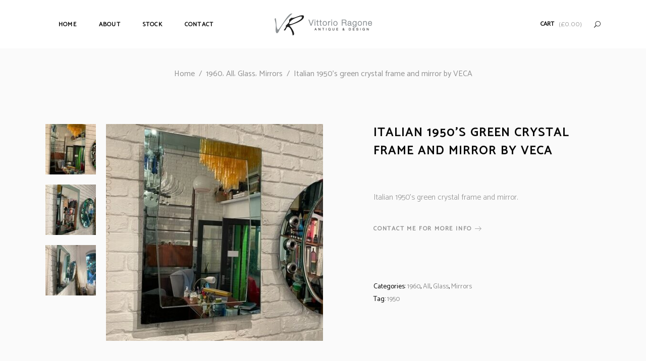

--- FILE ---
content_type: text/html; charset=UTF-8
request_url: https://www.vittorioragone.com/stock/period/1960/italian-1950s-green-frame-mirror/
body_size: 15525
content:
<!DOCTYPE html>
<html lang="en">
<head>
    
        <meta charset="UTF-8"/>
        <link rel="profile" href="https://gmpg.org/xfn/11"/>
        
                <meta name="viewport" content="width=device-width,initial-scale=1,user-scalable=yes">
        <script type="application/javascript">var MikadoAjaxUrl = "https://www.vittorioragone.com/wp-admin/admin-ajax.php"</script><meta name='robots' content='index, follow, max-image-preview:large, max-snippet:-1, max-video-preview:-1' />

	<!-- This site is optimized with the Yoast SEO plugin v26.8 - https://yoast.com/product/yoast-seo-wordpress/ -->
	<title>Italian 1950&#039;s green crystal frame and mirror by VECA - Vittorio Ragone.com - Antiques &amp; Design</title>
	<link rel="canonical" href="https://www.vittorioragone.com/stock/period/1960/italian-1950s-green-frame-mirror/" />
	<meta property="og:locale" content="en_US" />
	<meta property="og:type" content="article" />
	<meta property="og:title" content="Italian 1950&#039;s green crystal frame and mirror by VECA - Vittorio Ragone.com - Antiques &amp; Design" />
	<meta property="og:description" content="Italian 1950&#039;s green crystal frame and mirror.  &nbsp;" />
	<meta property="og:url" content="https://www.vittorioragone.com/stock/period/1960/italian-1950s-green-frame-mirror/" />
	<meta property="og:site_name" content="Vittorio Ragone.com - Antiques &amp; Design" />
	<meta property="article:publisher" content="https://www.facebook.com/people/Vittorio-Ragone-Antiques-Design-dealer/100054597843640/" />
	<meta property="article:modified_time" content="2025-03-29T14:36:30+00:00" />
	<meta property="og:image" content="https://www.vittorioragone.com/wp-content/uploads/2022/09/IMG_9728-e1663001540126-1-e1672652929885.jpg" />
	<meta property="og:image:width" content="452" />
	<meta property="og:image:height" content="452" />
	<meta property="og:image:type" content="image/jpeg" />
	<meta name="twitter:card" content="summary_large_image" />
	<meta name="twitter:label1" content="Est. reading time" />
	<meta name="twitter:data1" content="1 minute" />
	<script type="application/ld+json" class="yoast-schema-graph">{"@context":"https://schema.org","@graph":[{"@type":"WebPage","@id":"https://www.vittorioragone.com/stock/period/1960/italian-1950s-green-frame-mirror/","url":"https://www.vittorioragone.com/stock/period/1960/italian-1950s-green-frame-mirror/","name":"Italian 1950's green crystal frame and mirror by VECA - Vittorio Ragone.com - Antiques &amp; Design","isPartOf":{"@id":"https://www.vittorioragone.com/#website"},"primaryImageOfPage":{"@id":"https://www.vittorioragone.com/stock/period/1960/italian-1950s-green-frame-mirror/#primaryimage"},"image":{"@id":"https://www.vittorioragone.com/stock/period/1960/italian-1950s-green-frame-mirror/#primaryimage"},"thumbnailUrl":"https://www.vittorioragone.com/wp-content/uploads/2022/09/IMG_9728-e1663001540126-1-e1672652929885.jpg","datePublished":"2022-09-12T17:53:33+00:00","dateModified":"2025-03-29T14:36:30+00:00","breadcrumb":{"@id":"https://www.vittorioragone.com/stock/period/1960/italian-1950s-green-frame-mirror/#breadcrumb"},"inLanguage":"en","potentialAction":[{"@type":"ReadAction","target":["https://www.vittorioragone.com/stock/period/1960/italian-1950s-green-frame-mirror/"]}]},{"@type":"ImageObject","inLanguage":"en","@id":"https://www.vittorioragone.com/stock/period/1960/italian-1950s-green-frame-mirror/#primaryimage","url":"https://www.vittorioragone.com/wp-content/uploads/2022/09/IMG_9728-e1663001540126-1-e1672652929885.jpg","contentUrl":"https://www.vittorioragone.com/wp-content/uploads/2022/09/IMG_9728-e1663001540126-1-e1672652929885.jpg","width":452,"height":452},{"@type":"BreadcrumbList","@id":"https://www.vittorioragone.com/stock/period/1960/italian-1950s-green-frame-mirror/#breadcrumb","itemListElement":[{"@type":"ListItem","position":1,"name":"Home","item":"https://www.vittorioragone.com/"},{"@type":"ListItem","position":2,"name":"Products","item":"https://www.vittorioragone.com/shop/"},{"@type":"ListItem","position":3,"name":"Period","item":"https://www.vittorioragone.com/category/period/"},{"@type":"ListItem","position":4,"name":"1960","item":"https://www.vittorioragone.com/category/period/1960/"},{"@type":"ListItem","position":5,"name":"Italian 1950&#8217;s green crystal frame and mirror by VECA"}]},{"@type":"WebSite","@id":"https://www.vittorioragone.com/#website","url":"https://www.vittorioragone.com/","name":"Vittorio Ragone.com - Antiques &amp; Design","description":"Antiques &amp; Design Dealer - London Chelsea","publisher":{"@id":"https://www.vittorioragone.com/#organization"},"potentialAction":[{"@type":"SearchAction","target":{"@type":"EntryPoint","urlTemplate":"https://www.vittorioragone.com/?s={search_term_string}"},"query-input":{"@type":"PropertyValueSpecification","valueRequired":true,"valueName":"search_term_string"}}],"inLanguage":"en"},{"@type":"Organization","@id":"https://www.vittorioragone.com/#organization","name":"Vittorio Ragone.com - Antiques &amp; Design","url":"https://www.vittorioragone.com/","logo":{"@type":"ImageObject","inLanguage":"en","@id":"https://www.vittorioragone.com/#/schema/logo/image/","url":"https://www.vittorioragone.com/wp-content/uploads/2022/12/vrlogo3-1.png","contentUrl":"https://www.vittorioragone.com/wp-content/uploads/2022/12/vrlogo3-1.png","width":400,"height":90,"caption":"Vittorio Ragone.com - Antiques &amp; Design"},"image":{"@id":"https://www.vittorioragone.com/#/schema/logo/image/"},"sameAs":["https://www.facebook.com/people/Vittorio-Ragone-Antiques-Design-dealer/100054597843640/","https://www.instagram.com/vittorioragone/"]}]}</script>
	<!-- / Yoast SEO plugin. -->


<link rel='dns-prefetch' href='//maps.googleapis.com' />
<link rel='dns-prefetch' href='//fonts.googleapis.com' />
<link rel="alternate" type="application/rss+xml" title="Vittorio Ragone.com - Antiques &amp; Design &raquo; Feed" href="https://www.vittorioragone.com/feed/" />
<link rel="alternate" type="application/rss+xml" title="Vittorio Ragone.com - Antiques &amp; Design &raquo; Comments Feed" href="https://www.vittorioragone.com/comments/feed/" />
<link rel="alternate" title="oEmbed (JSON)" type="application/json+oembed" href="https://www.vittorioragone.com/wp-json/oembed/1.0/embed?url=https%3A%2F%2Fwww.vittorioragone.com%2Fstock%2Fperiod%2F1960%2Fitalian-1950s-green-frame-mirror%2F" />
<link rel="alternate" title="oEmbed (XML)" type="text/xml+oembed" href="https://www.vittorioragone.com/wp-json/oembed/1.0/embed?url=https%3A%2F%2Fwww.vittorioragone.com%2Fstock%2Fperiod%2F1960%2Fitalian-1950s-green-frame-mirror%2F&#038;format=xml" />
<style id='wp-img-auto-sizes-contain-inline-css' type='text/css'>
img:is([sizes=auto i],[sizes^="auto," i]){contain-intrinsic-size:3000px 1500px}
/*# sourceURL=wp-img-auto-sizes-contain-inline-css */
</style>
<style id='wp-emoji-styles-inline-css' type='text/css'>

	img.wp-smiley, img.emoji {
		display: inline !important;
		border: none !important;
		box-shadow: none !important;
		height: 1em !important;
		width: 1em !important;
		margin: 0 0.07em !important;
		vertical-align: -0.1em !important;
		background: none !important;
		padding: 0 !important;
	}
/*# sourceURL=wp-emoji-styles-inline-css */
</style>
<style id='wp-block-library-inline-css' type='text/css'>
:root{--wp-block-synced-color:#7a00df;--wp-block-synced-color--rgb:122,0,223;--wp-bound-block-color:var(--wp-block-synced-color);--wp-editor-canvas-background:#ddd;--wp-admin-theme-color:#007cba;--wp-admin-theme-color--rgb:0,124,186;--wp-admin-theme-color-darker-10:#006ba1;--wp-admin-theme-color-darker-10--rgb:0,107,160.5;--wp-admin-theme-color-darker-20:#005a87;--wp-admin-theme-color-darker-20--rgb:0,90,135;--wp-admin-border-width-focus:2px}@media (min-resolution:192dpi){:root{--wp-admin-border-width-focus:1.5px}}.wp-element-button{cursor:pointer}:root .has-very-light-gray-background-color{background-color:#eee}:root .has-very-dark-gray-background-color{background-color:#313131}:root .has-very-light-gray-color{color:#eee}:root .has-very-dark-gray-color{color:#313131}:root .has-vivid-green-cyan-to-vivid-cyan-blue-gradient-background{background:linear-gradient(135deg,#00d084,#0693e3)}:root .has-purple-crush-gradient-background{background:linear-gradient(135deg,#34e2e4,#4721fb 50%,#ab1dfe)}:root .has-hazy-dawn-gradient-background{background:linear-gradient(135deg,#faaca8,#dad0ec)}:root .has-subdued-olive-gradient-background{background:linear-gradient(135deg,#fafae1,#67a671)}:root .has-atomic-cream-gradient-background{background:linear-gradient(135deg,#fdd79a,#004a59)}:root .has-nightshade-gradient-background{background:linear-gradient(135deg,#330968,#31cdcf)}:root .has-midnight-gradient-background{background:linear-gradient(135deg,#020381,#2874fc)}:root{--wp--preset--font-size--normal:16px;--wp--preset--font-size--huge:42px}.has-regular-font-size{font-size:1em}.has-larger-font-size{font-size:2.625em}.has-normal-font-size{font-size:var(--wp--preset--font-size--normal)}.has-huge-font-size{font-size:var(--wp--preset--font-size--huge)}.has-text-align-center{text-align:center}.has-text-align-left{text-align:left}.has-text-align-right{text-align:right}.has-fit-text{white-space:nowrap!important}#end-resizable-editor-section{display:none}.aligncenter{clear:both}.items-justified-left{justify-content:flex-start}.items-justified-center{justify-content:center}.items-justified-right{justify-content:flex-end}.items-justified-space-between{justify-content:space-between}.screen-reader-text{border:0;clip-path:inset(50%);height:1px;margin:-1px;overflow:hidden;padding:0;position:absolute;width:1px;word-wrap:normal!important}.screen-reader-text:focus{background-color:#ddd;clip-path:none;color:#444;display:block;font-size:1em;height:auto;left:5px;line-height:normal;padding:15px 23px 14px;text-decoration:none;top:5px;width:auto;z-index:100000}html :where(.has-border-color){border-style:solid}html :where([style*=border-top-color]){border-top-style:solid}html :where([style*=border-right-color]){border-right-style:solid}html :where([style*=border-bottom-color]){border-bottom-style:solid}html :where([style*=border-left-color]){border-left-style:solid}html :where([style*=border-width]){border-style:solid}html :where([style*=border-top-width]){border-top-style:solid}html :where([style*=border-right-width]){border-right-style:solid}html :where([style*=border-bottom-width]){border-bottom-style:solid}html :where([style*=border-left-width]){border-left-style:solid}html :where(img[class*=wp-image-]){height:auto;max-width:100%}:where(figure){margin:0 0 1em}html :where(.is-position-sticky){--wp-admin--admin-bar--position-offset:var(--wp-admin--admin-bar--height,0px)}@media screen and (max-width:600px){html :where(.is-position-sticky){--wp-admin--admin-bar--position-offset:0px}}

/*# sourceURL=wp-block-library-inline-css */
</style><link rel='stylesheet' id='wc-blocks-style-css' href='https://www.vittorioragone.com/wp-content/plugins/woocommerce/assets/client/blocks/wc-blocks.css?ver=wc-10.4.3' type='text/css' media='all' />
<style id='global-styles-inline-css' type='text/css'>
:root{--wp--preset--aspect-ratio--square: 1;--wp--preset--aspect-ratio--4-3: 4/3;--wp--preset--aspect-ratio--3-4: 3/4;--wp--preset--aspect-ratio--3-2: 3/2;--wp--preset--aspect-ratio--2-3: 2/3;--wp--preset--aspect-ratio--16-9: 16/9;--wp--preset--aspect-ratio--9-16: 9/16;--wp--preset--color--black: #000000;--wp--preset--color--cyan-bluish-gray: #abb8c3;--wp--preset--color--white: #ffffff;--wp--preset--color--pale-pink: #f78da7;--wp--preset--color--vivid-red: #cf2e2e;--wp--preset--color--luminous-vivid-orange: #ff6900;--wp--preset--color--luminous-vivid-amber: #fcb900;--wp--preset--color--light-green-cyan: #7bdcb5;--wp--preset--color--vivid-green-cyan: #00d084;--wp--preset--color--pale-cyan-blue: #8ed1fc;--wp--preset--color--vivid-cyan-blue: #0693e3;--wp--preset--color--vivid-purple: #9b51e0;--wp--preset--gradient--vivid-cyan-blue-to-vivid-purple: linear-gradient(135deg,rgb(6,147,227) 0%,rgb(155,81,224) 100%);--wp--preset--gradient--light-green-cyan-to-vivid-green-cyan: linear-gradient(135deg,rgb(122,220,180) 0%,rgb(0,208,130) 100%);--wp--preset--gradient--luminous-vivid-amber-to-luminous-vivid-orange: linear-gradient(135deg,rgb(252,185,0) 0%,rgb(255,105,0) 100%);--wp--preset--gradient--luminous-vivid-orange-to-vivid-red: linear-gradient(135deg,rgb(255,105,0) 0%,rgb(207,46,46) 100%);--wp--preset--gradient--very-light-gray-to-cyan-bluish-gray: linear-gradient(135deg,rgb(238,238,238) 0%,rgb(169,184,195) 100%);--wp--preset--gradient--cool-to-warm-spectrum: linear-gradient(135deg,rgb(74,234,220) 0%,rgb(151,120,209) 20%,rgb(207,42,186) 40%,rgb(238,44,130) 60%,rgb(251,105,98) 80%,rgb(254,248,76) 100%);--wp--preset--gradient--blush-light-purple: linear-gradient(135deg,rgb(255,206,236) 0%,rgb(152,150,240) 100%);--wp--preset--gradient--blush-bordeaux: linear-gradient(135deg,rgb(254,205,165) 0%,rgb(254,45,45) 50%,rgb(107,0,62) 100%);--wp--preset--gradient--luminous-dusk: linear-gradient(135deg,rgb(255,203,112) 0%,rgb(199,81,192) 50%,rgb(65,88,208) 100%);--wp--preset--gradient--pale-ocean: linear-gradient(135deg,rgb(255,245,203) 0%,rgb(182,227,212) 50%,rgb(51,167,181) 100%);--wp--preset--gradient--electric-grass: linear-gradient(135deg,rgb(202,248,128) 0%,rgb(113,206,126) 100%);--wp--preset--gradient--midnight: linear-gradient(135deg,rgb(2,3,129) 0%,rgb(40,116,252) 100%);--wp--preset--font-size--small: 13px;--wp--preset--font-size--medium: 20px;--wp--preset--font-size--large: 36px;--wp--preset--font-size--x-large: 42px;--wp--preset--spacing--20: 0.44rem;--wp--preset--spacing--30: 0.67rem;--wp--preset--spacing--40: 1rem;--wp--preset--spacing--50: 1.5rem;--wp--preset--spacing--60: 2.25rem;--wp--preset--spacing--70: 3.38rem;--wp--preset--spacing--80: 5.06rem;--wp--preset--shadow--natural: 6px 6px 9px rgba(0, 0, 0, 0.2);--wp--preset--shadow--deep: 12px 12px 50px rgba(0, 0, 0, 0.4);--wp--preset--shadow--sharp: 6px 6px 0px rgba(0, 0, 0, 0.2);--wp--preset--shadow--outlined: 6px 6px 0px -3px rgb(255, 255, 255), 6px 6px rgb(0, 0, 0);--wp--preset--shadow--crisp: 6px 6px 0px rgb(0, 0, 0);}:where(.is-layout-flex){gap: 0.5em;}:where(.is-layout-grid){gap: 0.5em;}body .is-layout-flex{display: flex;}.is-layout-flex{flex-wrap: wrap;align-items: center;}.is-layout-flex > :is(*, div){margin: 0;}body .is-layout-grid{display: grid;}.is-layout-grid > :is(*, div){margin: 0;}:where(.wp-block-columns.is-layout-flex){gap: 2em;}:where(.wp-block-columns.is-layout-grid){gap: 2em;}:where(.wp-block-post-template.is-layout-flex){gap: 1.25em;}:where(.wp-block-post-template.is-layout-grid){gap: 1.25em;}.has-black-color{color: var(--wp--preset--color--black) !important;}.has-cyan-bluish-gray-color{color: var(--wp--preset--color--cyan-bluish-gray) !important;}.has-white-color{color: var(--wp--preset--color--white) !important;}.has-pale-pink-color{color: var(--wp--preset--color--pale-pink) !important;}.has-vivid-red-color{color: var(--wp--preset--color--vivid-red) !important;}.has-luminous-vivid-orange-color{color: var(--wp--preset--color--luminous-vivid-orange) !important;}.has-luminous-vivid-amber-color{color: var(--wp--preset--color--luminous-vivid-amber) !important;}.has-light-green-cyan-color{color: var(--wp--preset--color--light-green-cyan) !important;}.has-vivid-green-cyan-color{color: var(--wp--preset--color--vivid-green-cyan) !important;}.has-pale-cyan-blue-color{color: var(--wp--preset--color--pale-cyan-blue) !important;}.has-vivid-cyan-blue-color{color: var(--wp--preset--color--vivid-cyan-blue) !important;}.has-vivid-purple-color{color: var(--wp--preset--color--vivid-purple) !important;}.has-black-background-color{background-color: var(--wp--preset--color--black) !important;}.has-cyan-bluish-gray-background-color{background-color: var(--wp--preset--color--cyan-bluish-gray) !important;}.has-white-background-color{background-color: var(--wp--preset--color--white) !important;}.has-pale-pink-background-color{background-color: var(--wp--preset--color--pale-pink) !important;}.has-vivid-red-background-color{background-color: var(--wp--preset--color--vivid-red) !important;}.has-luminous-vivid-orange-background-color{background-color: var(--wp--preset--color--luminous-vivid-orange) !important;}.has-luminous-vivid-amber-background-color{background-color: var(--wp--preset--color--luminous-vivid-amber) !important;}.has-light-green-cyan-background-color{background-color: var(--wp--preset--color--light-green-cyan) !important;}.has-vivid-green-cyan-background-color{background-color: var(--wp--preset--color--vivid-green-cyan) !important;}.has-pale-cyan-blue-background-color{background-color: var(--wp--preset--color--pale-cyan-blue) !important;}.has-vivid-cyan-blue-background-color{background-color: var(--wp--preset--color--vivid-cyan-blue) !important;}.has-vivid-purple-background-color{background-color: var(--wp--preset--color--vivid-purple) !important;}.has-black-border-color{border-color: var(--wp--preset--color--black) !important;}.has-cyan-bluish-gray-border-color{border-color: var(--wp--preset--color--cyan-bluish-gray) !important;}.has-white-border-color{border-color: var(--wp--preset--color--white) !important;}.has-pale-pink-border-color{border-color: var(--wp--preset--color--pale-pink) !important;}.has-vivid-red-border-color{border-color: var(--wp--preset--color--vivid-red) !important;}.has-luminous-vivid-orange-border-color{border-color: var(--wp--preset--color--luminous-vivid-orange) !important;}.has-luminous-vivid-amber-border-color{border-color: var(--wp--preset--color--luminous-vivid-amber) !important;}.has-light-green-cyan-border-color{border-color: var(--wp--preset--color--light-green-cyan) !important;}.has-vivid-green-cyan-border-color{border-color: var(--wp--preset--color--vivid-green-cyan) !important;}.has-pale-cyan-blue-border-color{border-color: var(--wp--preset--color--pale-cyan-blue) !important;}.has-vivid-cyan-blue-border-color{border-color: var(--wp--preset--color--vivid-cyan-blue) !important;}.has-vivid-purple-border-color{border-color: var(--wp--preset--color--vivid-purple) !important;}.has-vivid-cyan-blue-to-vivid-purple-gradient-background{background: var(--wp--preset--gradient--vivid-cyan-blue-to-vivid-purple) !important;}.has-light-green-cyan-to-vivid-green-cyan-gradient-background{background: var(--wp--preset--gradient--light-green-cyan-to-vivid-green-cyan) !important;}.has-luminous-vivid-amber-to-luminous-vivid-orange-gradient-background{background: var(--wp--preset--gradient--luminous-vivid-amber-to-luminous-vivid-orange) !important;}.has-luminous-vivid-orange-to-vivid-red-gradient-background{background: var(--wp--preset--gradient--luminous-vivid-orange-to-vivid-red) !important;}.has-very-light-gray-to-cyan-bluish-gray-gradient-background{background: var(--wp--preset--gradient--very-light-gray-to-cyan-bluish-gray) !important;}.has-cool-to-warm-spectrum-gradient-background{background: var(--wp--preset--gradient--cool-to-warm-spectrum) !important;}.has-blush-light-purple-gradient-background{background: var(--wp--preset--gradient--blush-light-purple) !important;}.has-blush-bordeaux-gradient-background{background: var(--wp--preset--gradient--blush-bordeaux) !important;}.has-luminous-dusk-gradient-background{background: var(--wp--preset--gradient--luminous-dusk) !important;}.has-pale-ocean-gradient-background{background: var(--wp--preset--gradient--pale-ocean) !important;}.has-electric-grass-gradient-background{background: var(--wp--preset--gradient--electric-grass) !important;}.has-midnight-gradient-background{background: var(--wp--preset--gradient--midnight) !important;}.has-small-font-size{font-size: var(--wp--preset--font-size--small) !important;}.has-medium-font-size{font-size: var(--wp--preset--font-size--medium) !important;}.has-large-font-size{font-size: var(--wp--preset--font-size--large) !important;}.has-x-large-font-size{font-size: var(--wp--preset--font-size--x-large) !important;}
/*# sourceURL=global-styles-inline-css */
</style>

<style id='classic-theme-styles-inline-css' type='text/css'>
/*! This file is auto-generated */
.wp-block-button__link{color:#fff;background-color:#32373c;border-radius:9999px;box-shadow:none;text-decoration:none;padding:calc(.667em + 2px) calc(1.333em + 2px);font-size:1.125em}.wp-block-file__button{background:#32373c;color:#fff;text-decoration:none}
/*# sourceURL=/wp-includes/css/classic-themes.min.css */
</style>
<link rel='stylesheet' id='contact-form-7-css' href='https://www.vittorioragone.com/wp-content/plugins/contact-form-7/includes/css/styles.css?ver=6.1.4' type='text/css' media='all' />
<link rel='stylesheet' id='mkd-membership-style-css' href='https://www.vittorioragone.com/wp-content/plugins/mikado-membership/assets/css/membership.min.css?ver=9e4780c413dd3f439c0cfc833e25c21d' type='text/css' media='all' />
<link rel='stylesheet' id='mkd-membership-responsive-style-css' href='https://www.vittorioragone.com/wp-content/plugins/mikado-membership/assets/css/membership-responsive.min.css?ver=9e4780c413dd3f439c0cfc833e25c21d' type='text/css' media='all' />
<style id='woocommerce-inline-inline-css' type='text/css'>
.woocommerce form .form-row .required { visibility: visible; }
/*# sourceURL=woocommerce-inline-inline-css */
</style>
<link rel='stylesheet' id='wpb-wiz-fancybox-css-css' href='https://www.vittorioragone.com/wp-content/plugins/woocommerce-image-zoom/assets/css/jquery.fancybox.min.css?ver=3.0' type='text/css' media='all' />
<link rel='stylesheet' id='wpb-wiz-main-css-css' href='https://www.vittorioragone.com/wp-content/plugins/woocommerce-image-zoom/assets/css/main.css?ver=1.0' type='text/css' media='all' />
<link rel='stylesheet' id='depot-mikado-default-style-css' href='https://www.vittorioragone.com/wp-content/themes/depot/style.css?ver=9e4780c413dd3f439c0cfc833e25c21d' type='text/css' media='all' />
<link rel='stylesheet' id='depot-mikado-modules-css' href='https://www.vittorioragone.com/wp-content/themes/depot/assets/css/modules.min.css?ver=9e4780c413dd3f439c0cfc833e25c21d' type='text/css' media='all' />
<style id='depot-mikado-modules-inline-css' type='text/css'>
.mkd-vertical-align-containers .mkd-position-center:before, 
.mkd-vertical-align-containers .mkd-position-left:before, 
.mkd-vertical-align-containers .mkd-position-right:before, 
.mkdf-vertical-align-containers .mkdf-position-center:before, 
.mkdf-vertical-align-containers .mkdf-position-left:before, 
.mkdf-vertical-align-containers .mkdf-position-right:before {
    margin-right: 0;
}
mark { display:none; visibility:hidden;}
/*# sourceURL=depot-mikado-modules-inline-css */
</style>
<link rel='stylesheet' id='mkd-font-awesome-css' href='https://www.vittorioragone.com/wp-content/themes/depot/assets/css/font-awesome/css/font-awesome.min.css?ver=9e4780c413dd3f439c0cfc833e25c21d' type='text/css' media='all' />
<link rel='stylesheet' id='mkd-font-elegant-css' href='https://www.vittorioragone.com/wp-content/themes/depot/assets/css/elegant-icons/style.min.css?ver=9e4780c413dd3f439c0cfc833e25c21d' type='text/css' media='all' />
<link rel='stylesheet' id='mkd-ion-icons-css' href='https://www.vittorioragone.com/wp-content/themes/depot/assets/css/ion-icons/css/ionicons.min.css?ver=9e4780c413dd3f439c0cfc833e25c21d' type='text/css' media='all' />
<link rel='stylesheet' id='mkd-linea-icons-css' href='https://www.vittorioragone.com/wp-content/themes/depot/assets/css/linea-icons/style.css?ver=9e4780c413dd3f439c0cfc833e25c21d' type='text/css' media='all' />
<link rel='stylesheet' id='mkd-linear-icons-css' href='https://www.vittorioragone.com/wp-content/themes/depot/assets/css/linear-icons/style.css?ver=9e4780c413dd3f439c0cfc833e25c21d' type='text/css' media='all' />
<link rel='stylesheet' id='mediaelement-css' href='https://www.vittorioragone.com/wp-includes/js/mediaelement/mediaelementplayer-legacy.min.css?ver=4.2.17' type='text/css' media='all' />
<link rel='stylesheet' id='wp-mediaelement-css' href='https://www.vittorioragone.com/wp-includes/js/mediaelement/wp-mediaelement.min.css?ver=9e4780c413dd3f439c0cfc833e25c21d' type='text/css' media='all' />
<link rel='stylesheet' id='depot-mikado-woo-css' href='https://www.vittorioragone.com/wp-content/themes/depot/assets/css/woocommerce.min.css?ver=9e4780c413dd3f439c0cfc833e25c21d' type='text/css' media='all' />
<link rel='stylesheet' id='depot-mikado-woo-responsive-css' href='https://www.vittorioragone.com/wp-content/themes/depot/assets/css/woocommerce-responsive.min.css?ver=9e4780c413dd3f439c0cfc833e25c21d' type='text/css' media='all' />
<link rel='stylesheet' id='depot-mikado-style-dynamic-css' href='https://www.vittorioragone.com/wp-content/themes/depot/assets/css/style_dynamic.css?ver=1688226686' type='text/css' media='all' />
<link rel='stylesheet' id='depot-mikado-modules-responsive-css' href='https://www.vittorioragone.com/wp-content/themes/depot/assets/css/modules-responsive.min.css?ver=9e4780c413dd3f439c0cfc833e25c21d' type='text/css' media='all' />
<link rel='stylesheet' id='depot-mikado-style-dynamic-responsive-css' href='https://www.vittorioragone.com/wp-content/themes/depot/assets/css/style_dynamic_responsive.css?ver=1688226686' type='text/css' media='all' />
<link rel='stylesheet' id='js_composer_front-css' href='https://www.vittorioragone.com/wp-content/plugins/js_composer/assets/css/js_composer.min.css?ver=6.7.0' type='text/css' media='all' />
<link rel='stylesheet' id='depot-mikado-google-fonts-css' href='https://fonts.googleapis.com/css?family=Catamaran%3A300%2C400%7CMontserrat%3A300%2C400&#038;subset=latin-ext&#038;ver=1.0.0' type='text/css' media='all' />
<link rel='stylesheet' id='select2-css' href='https://www.vittorioragone.com/wp-content/plugins/woocommerce/assets/css/select2.css?ver=10.4.3' type='text/css' media='all' />
<link rel='stylesheet' id='mkdf-core-dashboard-style-css' href='https://www.vittorioragone.com/wp-content/plugins/mikado-core/core-dashboard/assets/css/core-dashboard.min.css?ver=9e4780c413dd3f439c0cfc833e25c21d' type='text/css' media='all' />
<script type="text/javascript" src="https://www.vittorioragone.com/wp-includes/js/jquery/jquery.min.js?ver=3.7.1" id="jquery-core-js"></script>
<script type="text/javascript" src="https://www.vittorioragone.com/wp-includes/js/jquery/jquery-migrate.min.js?ver=3.4.1" id="jquery-migrate-js"></script>
<script type="text/javascript" src="https://www.vittorioragone.com/wp-content/plugins/woocommerce/assets/js/jquery-blockui/jquery.blockUI.min.js?ver=2.7.0-wc.10.4.3" id="wc-jquery-blockui-js" data-wp-strategy="defer"></script>
<script type="text/javascript" id="wc-add-to-cart-js-extra">
/* <![CDATA[ */
var wc_add_to_cart_params = {"ajax_url":"/wp-admin/admin-ajax.php","wc_ajax_url":"/?wc-ajax=%%endpoint%%","i18n_view_cart":"View cart","cart_url":"https://www.vittorioragone.com/cart/","is_cart":"","cart_redirect_after_add":"no"};
//# sourceURL=wc-add-to-cart-js-extra
/* ]]> */
</script>
<script type="text/javascript" src="https://www.vittorioragone.com/wp-content/plugins/woocommerce/assets/js/frontend/add-to-cart.min.js?ver=10.4.3" id="wc-add-to-cart-js" data-wp-strategy="defer"></script>
<script type="text/javascript" id="wc-single-product-js-extra">
/* <![CDATA[ */
var wc_single_product_params = {"i18n_required_rating_text":"Please select a rating","i18n_rating_options":["1 of 5 stars","2 of 5 stars","3 of 5 stars","4 of 5 stars","5 of 5 stars"],"i18n_product_gallery_trigger_text":"View full-screen image gallery","review_rating_required":"yes","flexslider":{"rtl":false,"animation":"slide","smoothHeight":true,"directionNav":false,"controlNav":"thumbnails","slideshow":false,"animationSpeed":500,"animationLoop":false,"allowOneSlide":false},"zoom_enabled":"","zoom_options":[],"photoswipe_enabled":"","photoswipe_options":{"shareEl":false,"closeOnScroll":false,"history":false,"hideAnimationDuration":0,"showAnimationDuration":0},"flexslider_enabled":""};
//# sourceURL=wc-single-product-js-extra
/* ]]> */
</script>
<script type="text/javascript" src="https://www.vittorioragone.com/wp-content/plugins/woocommerce/assets/js/frontend/single-product.min.js?ver=10.4.3" id="wc-single-product-js" defer="defer" data-wp-strategy="defer"></script>
<script type="text/javascript" src="https://www.vittorioragone.com/wp-content/plugins/woocommerce/assets/js/js-cookie/js.cookie.min.js?ver=2.1.4-wc.10.4.3" id="wc-js-cookie-js" defer="defer" data-wp-strategy="defer"></script>
<script type="text/javascript" id="woocommerce-js-extra">
/* <![CDATA[ */
var woocommerce_params = {"ajax_url":"/wp-admin/admin-ajax.php","wc_ajax_url":"/?wc-ajax=%%endpoint%%","i18n_password_show":"Show password","i18n_password_hide":"Hide password"};
//# sourceURL=woocommerce-js-extra
/* ]]> */
</script>
<script type="text/javascript" src="https://www.vittorioragone.com/wp-content/plugins/woocommerce/assets/js/frontend/woocommerce.min.js?ver=10.4.3" id="woocommerce-js" defer="defer" data-wp-strategy="defer"></script>
<script type="text/javascript" src="https://www.vittorioragone.com/wp-content/plugins/js_composer/assets/js/vendors/woocommerce-add-to-cart.js?ver=6.7.0" id="vc_woocommerce-add-to-cart-js-js"></script>
<script type="text/javascript" src="https://www.vittorioragone.com/wp-content/plugins/woocommerce/assets/js/prettyPhoto/jquery.prettyPhoto.min.js?ver=3.1.6-wc.10.4.3" id="wc-prettyPhoto-js" defer="defer" data-wp-strategy="defer"></script>
<script type="text/javascript" src="https://www.vittorioragone.com/wp-content/plugins/woocommerce/assets/js/select2/select2.full.min.js?ver=4.0.3-wc.10.4.3" id="wc-select2-js" defer="defer" data-wp-strategy="defer"></script>
<link rel="https://api.w.org/" href="https://www.vittorioragone.com/wp-json/" /><link rel="alternate" title="JSON" type="application/json" href="https://www.vittorioragone.com/wp-json/wp/v2/product/7161" /><link rel="EditURI" type="application/rsd+xml" title="RSD" href="https://www.vittorioragone.com/xmlrpc.php?rsd" />

            <meta property="og:url" content="https://www.vittorioragone.com/stock/period/1960/italian-1950s-green-frame-mirror/"/>
            <meta property="og:type" content="product"/>
            <meta property="og:title" content="Italian 1950&#8217;s green crystal frame and mirror by VECA"/>
            <meta property="og:description" content="Italian 1950&#8217;s green crystal frame and mirror.
&nbsp;
[vc_empty_space height=&quot;10px&quot;][mkd_button type=&quot;simple&quot; text=&quot;Contact me for more info&quot; icon_pack=&quot;linear_icons&quot; linear_icon=&quot;lnr-arrow-right&quot; font_weight=&quot;&quot; link=&quot;/contact&quot;]
"/>
            <meta property="og:image" content="https://www.vittorioragone.com/wp-content/uploads/2022/09/IMG_9728-e1663001540126-1-e1672652929885.jpg"/>

        	<noscript><style>.woocommerce-product-gallery{ opacity: 1 !important; }</style></noscript>
	<meta name="generator" content="Powered by WPBakery Page Builder - drag and drop page builder for WordPress."/>
<meta name="generator" content="Powered by Slider Revolution 6.5.8 - responsive, Mobile-Friendly Slider Plugin for WordPress with comfortable drag and drop interface." />
<script type="text/javascript">function setREVStartSize(e){
			//window.requestAnimationFrame(function() {				 
				window.RSIW = window.RSIW===undefined ? window.innerWidth : window.RSIW;	
				window.RSIH = window.RSIH===undefined ? window.innerHeight : window.RSIH;	
				try {								
					var pw = document.getElementById(e.c).parentNode.offsetWidth,
						newh;
					pw = pw===0 || isNaN(pw) ? window.RSIW : pw;
					e.tabw = e.tabw===undefined ? 0 : parseInt(e.tabw);
					e.thumbw = e.thumbw===undefined ? 0 : parseInt(e.thumbw);
					e.tabh = e.tabh===undefined ? 0 : parseInt(e.tabh);
					e.thumbh = e.thumbh===undefined ? 0 : parseInt(e.thumbh);
					e.tabhide = e.tabhide===undefined ? 0 : parseInt(e.tabhide);
					e.thumbhide = e.thumbhide===undefined ? 0 : parseInt(e.thumbhide);
					e.mh = e.mh===undefined || e.mh=="" || e.mh==="auto" ? 0 : parseInt(e.mh,0);		
					if(e.layout==="fullscreen" || e.l==="fullscreen") 						
						newh = Math.max(e.mh,window.RSIH);					
					else{					
						e.gw = Array.isArray(e.gw) ? e.gw : [e.gw];
						for (var i in e.rl) if (e.gw[i]===undefined || e.gw[i]===0) e.gw[i] = e.gw[i-1];					
						e.gh = e.el===undefined || e.el==="" || (Array.isArray(e.el) && e.el.length==0)? e.gh : e.el;
						e.gh = Array.isArray(e.gh) ? e.gh : [e.gh];
						for (var i in e.rl) if (e.gh[i]===undefined || e.gh[i]===0) e.gh[i] = e.gh[i-1];
											
						var nl = new Array(e.rl.length),
							ix = 0,						
							sl;					
						e.tabw = e.tabhide>=pw ? 0 : e.tabw;
						e.thumbw = e.thumbhide>=pw ? 0 : e.thumbw;
						e.tabh = e.tabhide>=pw ? 0 : e.tabh;
						e.thumbh = e.thumbhide>=pw ? 0 : e.thumbh;					
						for (var i in e.rl) nl[i] = e.rl[i]<window.RSIW ? 0 : e.rl[i];
						sl = nl[0];									
						for (var i in nl) if (sl>nl[i] && nl[i]>0) { sl = nl[i]; ix=i;}															
						var m = pw>(e.gw[ix]+e.tabw+e.thumbw) ? 1 : (pw-(e.tabw+e.thumbw)) / (e.gw[ix]);					
						newh =  (e.gh[ix] * m) + (e.tabh + e.thumbh);
					}
					var el = document.getElementById(e.c);
					if (el!==null && el) el.style.height = newh+"px";					
					el = document.getElementById(e.c+"_wrapper");
					if (el!==null && el) {
						el.style.height = newh+"px";
						el.style.display = "block";
					}
				} catch(e){
					console.log("Failure at Presize of Slider:" + e)
				}					   
			//});
		  };</script>
<noscript><style> .wpb_animate_when_almost_visible { opacity: 1; }</style></noscript><link rel='stylesheet' id='rs-plugin-settings-css' href='https://www.vittorioragone.com/wp-content/plugins/revslider/public/assets/css/rs6.css?ver=6.5.8' type='text/css' media='all' />
<style id='rs-plugin-settings-inline-css' type='text/css'>
#rs-demo-id {}
/*# sourceURL=rs-plugin-settings-inline-css */
</style>
</head>
<body data-rsssl=1 class="wp-singular product-template-default single single-product postid-7161 wp-theme-depot theme-depot mikado-core-1.3.1 mkd-social-login-1.3.1 woocommerce woocommerce-page woocommerce-no-js depot-ver-1.14 mkd-smooth-page-transitions mkd-smooth-page-transitions-fadeout mkd-grid-1300 mkd-header-divided mkd-menu-area-shadow-disable mkd-menu-area-in-grid-shadow-disable mkd-menu-area-border-disable mkd-menu-area-in-grid-border-disable mkd-logo-area-border-disable mkd-logo-area-in-grid-border-disable mkd-header-vertical-shadow-disable mkd-header-vertical-border-disable mkd-fixed-on-scroll mkd-default-mobile-header mkd-sticky-up-mobile-header mkd-dropdown-animate-height mkd-side-menu-slide-from-right mkd-woocommerce-page mkd-woo-single-page mkd-woocommerce-columns-4 mkd-woo-normal-space mkd-woo-pl-info-below-image mkd-woo-single-switch-image mkd-woo-single-thumb-on-left-side mkd-slide-from-header-bottom wpb-js-composer js-comp-ver-6.7.0 vc_responsive" itemscope itemtype="http://schema.org/WebPage">
    <section class="mkd-side-menu">
    <div class="mkd-side-area-inner">
        <div class="mkd-close-side-menu-holder">
            <a class="mkd-close-side-menu" href="#" target="_self">
                <span class="icon-arrows-remove"></span>
            </a>
        </div>
            </div>
    <div class="mkd-side-area-bottom">
            </div>
</section>
    <div class="mkd-wrapper">
        <div class="mkd-wrapper-inner">
            
<header class="mkd-page-header">
            <div class="mkd-fixed-wrapper">
            <div class="mkd-menu-area">
		                    <div class="mkd-grid">
                <div class="mkd-vertical-align-containers">
            <div class="mkd-position-left">
                <div class="mkd-position-left-inner">
                    
<nav class="mkd-main-menu mkd-drop-down mkd-divided-left-part mkd-default-nav">
    <ul id="menu-divided-menu" class="clearfix"><li id="nav-menu-item-6073" class="menu-item menu-item-type-post_type menu-item-object-page menu-item-home  narrow"><a href="https://www.vittorioragone.com/" class=""><span class="item_outer"><span class="item_text">Home</span></span></a></li>
<li id="nav-menu-item-6085" class="menu-item menu-item-type-post_type menu-item-object-page  narrow"><a href="https://www.vittorioragone.com/about/" class=""><span class="item_outer"><span class="item_text">About</span></span></a></li>
<li id="nav-menu-item-8196" class="menu-item menu-item-type-post_type menu-item-object-page menu-item-has-children  has_sub narrow"><a href="https://www.vittorioragone.com/stock/" class=""><span class="item_outer"><span class="item_text">Stock</span><i aria-hidden="true" class="mkd-menu-arrow arrow_triangle-down"></i></span></a>
<div class="second"><div class="inner"><ul>
	<li id="nav-menu-item-8238" class="menu-item menu-item-type-custom menu-item-object-custom "><a href="https://www.vittorioragone.com/category/all/" class=""><span class="item_outer"><span class="item_text">All</span></span></a></li>
	<li id="nav-menu-item-8198" class="menu-item menu-item-type-custom menu-item-object-custom menu-item-has-children sub"><a href="https://www.vittorioragone.com/category/furniture/" class=""><span class="item_outer"><span class="item_text">Furniture</span></span></a>
	<ul>
		<li id="nav-menu-item-8975" class="menu-item menu-item-type-custom menu-item-object-custom "><a href="https://www.vittorioragone.com/category/furniture/bookcases/" class=""><span class="item_outer"><span class="item_text">Bookcases</span></span></a></li>
		<li id="nav-menu-item-8221" class="menu-item menu-item-type-custom menu-item-object-custom "><a href="https://www.vittorioragone.com/category/furniture/consoles/" class=""><span class="item_outer"><span class="item_text">Consoles</span></span></a></li>
		<li id="nav-menu-item-8222" class="menu-item menu-item-type-custom menu-item-object-custom "><a href="https://www.vittorioragone.com/category/furniture/tables/" class=""><span class="item_outer"><span class="item_text">Tables</span></span></a></li>
	</ul>
</li>
	<li id="nav-menu-item-8203" class="menu-item menu-item-type-custom menu-item-object-custom menu-item-has-children sub"><a href="https://www.vittorioragone.com/category/seatings/" class=""><span class="item_outer"><span class="item_text">Seatings</span></span></a>
	<ul>
		<li id="nav-menu-item-8228" class="menu-item menu-item-type-custom menu-item-object-custom "><a href="https://www.vittorioragone.com/category/seatings/armchairs/" class=""><span class="item_outer"><span class="item_text">Armchairs</span></span></a></li>
		<li id="nav-menu-item-8229" class="menu-item menu-item-type-custom menu-item-object-custom "><a href="https://www.vittorioragone.com/category/seatings/dining-chairs/" class=""><span class="item_outer"><span class="item_text">Dining Chairs</span></span></a></li>
		<li id="nav-menu-item-8230" class="menu-item menu-item-type-custom menu-item-object-custom "><a href="https://www.vittorioragone.com/category/seatings/sofa/" class=""><span class="item_outer"><span class="item_text">Sofas</span></span></a></li>
	</ul>
</li>
	<li id="nav-menu-item-8200" class="menu-item menu-item-type-custom menu-item-object-custom menu-item-has-children sub"><a href="https://www.vittorioragone.com/category/lighting/" class=""><span class="item_outer"><span class="item_text">Lighting</span></span></a>
	<ul>
		<li id="nav-menu-item-8223" class="menu-item menu-item-type-custom menu-item-object-custom "><a href="https://www.vittorioragone.com/category/lighting/chandeliers/" class=""><span class="item_outer"><span class="item_text">Chandeliers</span></span></a></li>
		<li id="nav-menu-item-8227" class="menu-item menu-item-type-custom menu-item-object-custom "><a href="https://www.vittorioragone.com/category/lighting/pendant-lights/" class=""><span class="item_outer"><span class="item_text">Pendant Lights</span></span></a></li>
		<li id="nav-menu-item-8224" class="menu-item menu-item-type-custom menu-item-object-custom "><a href="https://www.vittorioragone.com/category/lighting/floor-lamp/" class=""><span class="item_outer"><span class="item_text">Floor Lamps</span></span></a></li>
		<li id="nav-menu-item-8226" class="menu-item menu-item-type-custom menu-item-object-custom "><a href="https://www.vittorioragone.com/category/lighting/table-lamps/" class=""><span class="item_outer"><span class="item_text">Table Lamps</span></span></a></li>
		<li id="nav-menu-item-8225" class="menu-item menu-item-type-custom menu-item-object-custom "><a href="https://www.vittorioragone.com/category/lighting/wall-lights/" class=""><span class="item_outer"><span class="item_text">Wall Lights</span></span></a></li>
	</ul>
</li>
	<li id="nav-menu-item-8201" class="menu-item menu-item-type-custom menu-item-object-custom "><a href="https://www.vittorioragone.com/category/mirrors/" class=""><span class="item_outer"><span class="item_text">Mirrors</span></span></a></li>
	<li id="nav-menu-item-8202" class="menu-item menu-item-type-custom menu-item-object-custom menu-item-has-children sub"><a href="https://www.vittorioragone.com/category/miscellaneous/" class=""><span class="item_outer"><span class="item_text">Miscellaneous</span></span></a>
	<ul>
		<li id="nav-menu-item-8197" class="menu-item menu-item-type-custom menu-item-object-custom "><a href="https://www.vittorioragone.com/category/miscellaneous/art/" class=""><span class="item_outer"><span class="item_text">Art</span></span></a></li>
		<li id="nav-menu-item-8199" class="menu-item menu-item-type-custom menu-item-object-custom "><a href="https://www.vittorioragone.com/category/miscellaneous/glass/" class=""><span class="item_outer"><span class="item_text">Glass</span></span></a></li>
	</ul>
</li>
</ul></div></div>
</li>
<li id="nav-menu-item-7937" class="menu-item menu-item-type-post_type menu-item-object-page  narrow"><a href="https://www.vittorioragone.com/contact/" class=""><span class="item_outer"><span class="item_text">Contact</span></span></a></li>
</ul></nav>

                    <div class="mkd-main-menu-widget-area-left">
                        <div class="mkd-main-menu-widget-area-left-inner">
                                                    </div>
                    </div>
                </div>
            </div>
            <div class="mkd-position-center">
                <div class="mkd-position-center-inner">
                    

<div class="mkd-logo-wrapper">
    <a itemprop="url" href="https://www.vittorioragone.com/" style="height: 45px;">
        <img itemprop="image" class="mkd-normal-logo" src="https://www.vittorioragone.com/wp-content/uploads/2022/12/vrlogo3-1.png" width="400" height="90"  alt="logo"/>
        <img itemprop="image" class="mkd-dark-logo" src="https://www.vittorioragone.com/wp-content/uploads/2022/12/vrlogo3-1.png" width="400" height="90"  alt="dark logo"/>        <img itemprop="image" class="mkd-light-logo" src="https://www.vittorioragone.com/wp-content/uploads/2022/12/vrlogo3-1.png" width="400" height="90"  alt="light logo"/>    </a>
</div>

                </div>
            </div>
            <div class="mkd-position-right">
                <div class="mkd-position-right-inner">
                    
<nav class="mkd-main-menu mkd-drop-down mkd-divided-right-part mkd-default-nav">
    </nav>

                    <div class="mkd-main-menu-widget-area">
                        <div class="mkd-main-menu-widget-area-inner">
                            			<div class="mkd-shopping-cart-holder mkd-cart-info-is-active" style="padding: 0 10px 0 0">
				<div class="mkd-shopping-cart-inner">
										<a itemprop="url" class="mkd-header-cart" href="https://www.vittorioragone.com/cart/">
						<span class="mkd-cart-icon-text">CART</span>
						<span class="mkd-cart-info">
							<span class="mkd-cart-info-total">(<span class="woocommerce-Price-amount amount"><span class="woocommerce-Price-currencySymbol">&pound;</span>0.00</span>)</span>
						</span>			
					</a>
											<div class="mkd-shopping-cart-dropdown">
							<ul>
								<li class="mkd-empty-cart">No products in the cart.</li>
							</ul>
						</div>
									</div>	
			</div>
		
	    <a  		    class="mkd-search-opener mkd-icon-has-hover" href="javascript:void(0)">
            <span class="mkd-search-opener-wrapper">
                <span aria-hidden="true" class="mkd-icon-font-elegant icon_search " ></span>	                        </span>
	    </a>
                            </div>
                    </div>
                </div>
            </div>
        </div>
                    </div>
            </div>
            <div class="mkd-slide-from-header-bottom-holder">
	<form action="https://www.vittorioragone.com/" method="get">
	    <div class="mkd-form-holder">
	        <input type="text" placeholder="Enter keyword..." name="s" class="mkd-search-field" autocomplete="off" />
	        <button type="submit" class="mkd-search-submit"><span class="mkd-icon-font-elegant arrow_right mkd-icon-element "></span></button>
	    </div>
	</form>
</div>        </div>
        </header>


	<header class="mkd-mobile-header">
		<div class="mkd-mobile-header-inner">
						<div class="mkd-mobile-header-holder">
				<div class="mkd-grid">
					<div class="mkd-vertical-align-containers">
												<div class="mkd-position-left">
							<div class="mkd-position-left-inner">
								

<div class="mkd-mobile-logo-wrapper">
    <a itemprop="url" href="https://www.vittorioragone.com/" style="height: 45px">
        <img itemprop="image" src="https://www.vittorioragone.com/wp-content/uploads/2022/12/vrlogo3-1.png" width="400" height="90"  alt="mobile logo"/>
    </a>
</div>

							</div>
						</div>
												<div class="mkd-position-right">
							<div class="mkd-position-right-inner">
																	<div class="mkd-mobile-menu-opener">
										<a href="javascript:void(0)">
																				<h5 class="mkd-mobile-menu-text">Menu</h5>
																				<span class="mkd-mobile-opener-icon-holder">
												<i class="fa fa-bars"></i>
											</span>
										</a>
									</div>
															</div>
						</div>
					</div>
					<!-- close .mkd-vertical-align-containers -->
				</div>
			</div>
		</div>
		<div class="mkd-mobile-side-area">
			<div class="mkd-close-mobile-side-area-holder">
				<span aria-hidden="true" class="icon_close"></span>
			</div>
			<div class="mkd-mobile-side-area-inner">
				
    <nav class="mkd-mobile-nav" role="navigation" aria-label="Mobile Menu">
        <ul id="menu-mobile-menu" class=""><li id="mobile-menu-item-5957" class="menu-item menu-item-type-post_type menu-item-object-page menu-item-home "><a href="https://www.vittorioragone.com/" class=""><span>Home</span></a></li>
<li id="mobile-menu-item-8185" class="menu-item menu-item-type-post_type menu-item-object-page "><a href="https://www.vittorioragone.com/shop/" class=""><span>Stock</span></a></li>
<li id="mobile-menu-item-5968" class="menu-item menu-item-type-post_type menu-item-object-page menu-item-has-children  has_sub"><a href="https://www.vittorioragone.com/about/" class=""><span>About Vittorio Ragone</span></a><span class="mobile_arrow"><i class="mkd-sub-arrow mkd-icon-font-elegant arrow_triangle-right"></i><i class="mkd-icon-font-elegant arrow_triangle-down"></i></span>
<ul class="sub_menu">
	<li id="mobile-menu-item-5977" class="menu-item menu-item-type-post_type menu-item-object-page "><a href="https://www.vittorioragone.com/about/terms-conditions/" class=""><span>Terms &#038; Conditions</span></a></li>
</ul>
</li>
<li id="mobile-menu-item-5980" class="menu-item menu-item-type-post_type menu-item-object-page "><a href="https://www.vittorioragone.com/contact/" class=""><span>Contact</span></a></li>
</ul>    </nav>

			</div>
					</div>
	</header> <!-- close .mkd-mobile-header -->

	
	        			<a id='mkd-back-to-top' href='#'>
                <span class="mkd-icon-stack">
                     <i class="mkd-icon-font-awesome fa fa-angle-up " ></i>                </span>
			</a>
			        
            <div class="mkd-content" >
                <div class="mkd-content-inner"><div class="mkd-title  mkd-breadcrumb-type mkd-content-center-alignment" style="height:100px;" data-height="100" >
        <div class="mkd-title-holder" style="height:100px;">
        <div class="mkd-container clearfix">
            <div class="mkd-container-inner">
                <div class="mkd-title-subtitle-holder" style="">
                    <div class="mkd-title-subtitle-holder-inner">
                                                        <div class="mkd-breadcrumbs-holder"> <div class="mkd-breadcrumbs"><div class="mkd-breadcrumbs-inner"><a href="https://www.vittorioragone.com/">Home</a><span class="mkd-delimiter">&nbsp; / &nbsp;</span><a href="https://www.vittorioragone.com/category/period/1960/">1960</a>, <a href="https://www.vittorioragone.com/category/all/">All</a>, <a href="https://www.vittorioragone.com/category/miscellaneous/glass/">Glass</a>, <a href="https://www.vittorioragone.com/category/mirrors/">Mirrors</a><span class="mkd-delimiter">&nbsp; / &nbsp;</span><span class="mkd-current">Italian 1950&#8217;s green crystal frame and mirror by VECA</span></div></div></div>
                                                </div>
                </div>
            </div>
        </div>
    </div>
</div>
	<div class="mkd-container">
		<div class="mkd-container-inner clearfix">
			<div class="woocommerce-notices-wrapper"></div><div id="product-7161" class="product type-product post-7161 status-publish first instock product_cat-247 product_cat-all product_cat-glass product_cat-mirrors product_tag-226 has-post-thumbnail sold-individually shipping-taxable product-type-simple">

	<div class="mkd-single-product-content">
<div class="woocommerce-product-gallery woocommerce-product-gallery--with-images woocommerce-product-gallery--columns-4 images" data-columns="4" style="opacity: 0; transition: opacity .25s ease-in-out;">
	<figure class="wpb-wiz-woocommerce-product-gallery__wrapper">
		<div data-thumb="https://www.vittorioragone.com/wp-content/uploads/2022/09/IMG_9728-e1663001540126-1-e1672652929885-100x100.jpg" data-thumb-alt="Italian 1950&#039;s green crystal frame and mirror by VECA" data-thumb-srcset="https://www.vittorioragone.com/wp-content/uploads/2022/09/IMG_9728-e1663001540126-1-e1672652929885-100x100.jpg 100w, https://www.vittorioragone.com/wp-content/uploads/2022/09/IMG_9728-e1663001540126-1-e1672652929885-300x300.jpg 300w, https://www.vittorioragone.com/wp-content/uploads/2022/09/IMG_9728-e1663001540126-1-e1672652929885-150x150.jpg 150w, https://www.vittorioragone.com/wp-content/uploads/2022/09/IMG_9728-e1663001540126-1-e1672652929885.jpg 452w"  data-thumb-sizes="(max-width: 100px) 100vw, 100px" class="woocommerce-product-gallery__image"><a href="https://www.vittorioragone.com/wp-content/uploads/2022/09/IMG_9728-e1663001540126-1-e1672652929885.jpg"><img width="452" height="452" src="https://www.vittorioragone.com/wp-content/uploads/2022/09/IMG_9728-e1663001540126-1-e1672652929885.jpg" class="wp-post-image" alt="Italian 1950&#039;s green crystal frame and mirror by VECA" data-caption="" data-src="https://www.vittorioragone.com/wp-content/uploads/2022/09/IMG_9728-e1663001540126-1-e1672652929885.jpg" data-large_image="https://www.vittorioragone.com/wp-content/uploads/2022/09/IMG_9728-e1663001540126-1-e1672652929885.jpg" data-large_image_width="452" data-large_image_height="452" decoding="async" fetchpriority="high" srcset="https://www.vittorioragone.com/wp-content/uploads/2022/09/IMG_9728-e1663001540126-1-e1672652929885.jpg 452w, https://www.vittorioragone.com/wp-content/uploads/2022/09/IMG_9728-e1663001540126-1-e1672652929885-300x300.jpg 300w, https://www.vittorioragone.com/wp-content/uploads/2022/09/IMG_9728-e1663001540126-1-e1672652929885-150x150.jpg 150w, https://www.vittorioragone.com/wp-content/uploads/2022/09/IMG_9728-e1663001540126-1-e1672652929885-100x100.jpg 100w" sizes="(max-width: 452px) 100vw, 452px" /></a></div><div id="wpb_wiz_gallery"><a class="woocommerce-product-gallery__image" href="#" data-image="https://www.vittorioragone.com/wp-content/uploads/2022/09/IMG_9727-e1663001479791.jpg" data-large_image="https://www.vittorioragone.com/wp-content/uploads/2022/09/IMG_9727-e1663001479791.jpg"><img width="100" height="100" src="https://www.vittorioragone.com/wp-content/uploads/2022/09/IMG_9727-e1663001479791-100x100.jpg" class="" alt="" title="IMG_9727-e1663001479791" data-caption="" data-src="https://www.vittorioragone.com/wp-content/uploads/2022/09/IMG_9727-e1663001479791.jpg" data-large_image="https://www.vittorioragone.com/wp-content/uploads/2022/09/IMG_9727-e1663001479791.jpg" data-large_image_width="480" data-large_image_height="640" /></a><a class="woocommerce-product-gallery__image" href="#" data-image="https://www.vittorioragone.com/wp-content/uploads/2022/09/IMG_9729-e1663001516421.jpg" data-large_image="https://www.vittorioragone.com/wp-content/uploads/2022/09/IMG_9729-e1663001516421.jpg"><img width="100" height="100" src="https://www.vittorioragone.com/wp-content/uploads/2022/09/IMG_9729-e1663001516421-100x100.jpg" class="" alt="" title="IMG_9729-e1663001516421" data-caption="" data-src="https://www.vittorioragone.com/wp-content/uploads/2022/09/IMG_9729-e1663001516421.jpg" data-large_image="https://www.vittorioragone.com/wp-content/uploads/2022/09/IMG_9729-e1663001516421.jpg" data-large_image_width="480" data-large_image_height="640" /></a><a class="woocommerce-product-gallery__image" href="#" data-image="https://www.vittorioragone.com/wp-content/uploads/2022/09/IMG_9730-e1663001442755.jpg" data-large_image="https://www.vittorioragone.com/wp-content/uploads/2022/09/IMG_9730-e1663001442755.jpg"><img width="100" height="100" src="https://www.vittorioragone.com/wp-content/uploads/2022/09/IMG_9730-e1663001442755-100x100.jpg" class="" alt="" title="IMG_9730-e1663001442755" data-caption="" data-src="https://www.vittorioragone.com/wp-content/uploads/2022/09/IMG_9730-e1663001442755.jpg" data-large_image="https://www.vittorioragone.com/wp-content/uploads/2022/09/IMG_9730-e1663001442755.jpg" data-large_image_width="480" data-large_image_height="640" loading="lazy" /></a></div>	</figure>
</div><div class="mkd-single-product-summary">
	<div class="summary entry-summary">
		<h3  itemprop="name" class="mkd-single-product-title">Italian 1950&#8217;s green crystal frame and mirror by VECA</h3><p class="price"></p>
<div class="woocommerce-product-details__short-description">
	<p>Italian 1950&#8217;s green crystal frame and mirror.</p>
<p>&nbsp;</p>
<p><div class="vc_empty_space"   style="height: 10px"><span class="vc_empty_space_inner"></span></div><a itemprop="url" href="/contact" target="_self"  class="mkd-btn mkd-btn-medium mkd-btn-simple mkd-btn-icon"  >
    <span class="mkd-btn-text">Contact me for more info</span>
    <i class="mkd-icon-linear-icon lnr lnr-arrow-right " ></i></a></p>
</div>
<div class="mkd-single-product-share-wish"></div><div class="product_meta">

	
	
	<span class="posted_in">Categories: <a href="https://www.vittorioragone.com/category/period/1960/" rel="tag">1960</a>, <a href="https://www.vittorioragone.com/category/all/" rel="tag">All</a>, <a href="https://www.vittorioragone.com/category/miscellaneous/glass/" rel="tag">Glass</a>, <a href="https://www.vittorioragone.com/category/mirrors/" rel="tag">Mirrors</a></span>
	<span class="tagged_as">Tag: <a href="https://www.vittorioragone.com/tag/1950/" rel="tag">1950</a></span>
	
</div>
	</div>

	</div></div>
	<div class="woocommerce-tabs wc-tabs-wrapper">
		<ul class="tabs wc-tabs" role="tablist">
							<li role="presentation" class="description_tab" id="tab-title-description">
					<a href="#tab-description" role="tab" aria-controls="tab-description">
						Description					</a>
				</li>
					</ul>
					<div class="woocommerce-Tabs-panel woocommerce-Tabs-panel--description panel entry-content wc-tab" id="tab-description" role="tabpanel" aria-labelledby="tab-title-description">
				
	<h2>Description</h2>

<p>Italian 1950’s green crystal frame and mirror by VECA</p>
			</div>
		
			</div>


	<section class="related products">

					<h2>Related products</h2>
				<ul class="products columns-4">

			
					
<li class="product type-product post-6315 status-publish first outofstock product_cat-all product_cat-lighting product_cat-wall-lights product_tag-murano has-post-thumbnail sold-individually shipping-taxable product-type-simple">
	<div class="mkd-pl-inner"><div class="mkd-pl-image"><img width="300" height="300" src="https://www.vittorioragone.com/wp-content/uploads/2019/11/a744398b-7849-4ab8-a587-dda1d591e5fd-e1674512522107-300x300.jpg" class="attachment-woocommerce_thumbnail size-woocommerce_thumbnail" alt="Italian Murano glass wall lights" decoding="async" loading="lazy" srcset="https://www.vittorioragone.com/wp-content/uploads/2019/11/a744398b-7849-4ab8-a587-dda1d591e5fd-e1674512522107-300x300.jpg 300w, https://www.vittorioragone.com/wp-content/uploads/2019/11/a744398b-7849-4ab8-a587-dda1d591e5fd-e1674512522107-150x150.jpg 150w, https://www.vittorioragone.com/wp-content/uploads/2019/11/a744398b-7849-4ab8-a587-dda1d591e5fd-e1674512522107-550x550.jpg 550w, https://www.vittorioragone.com/wp-content/uploads/2019/11/a744398b-7849-4ab8-a587-dda1d591e5fd-e1674512522107-600x600.jpg 600w, https://www.vittorioragone.com/wp-content/uploads/2019/11/a744398b-7849-4ab8-a587-dda1d591e5fd-e1674512522107-100x100.jpg 100w, https://www.vittorioragone.com/wp-content/uploads/2019/11/a744398b-7849-4ab8-a587-dda1d591e5fd-e1674512522107.jpg 652w" sizes="auto, (max-width: 300px) 100vw, 300px" /><span class="mkd-out-of-stock">SOLD</span><div class="mkd-pl-text"><div class="mkd-pl-text-outer"><div class="mkd-pl-text-inner"></div></div></div></div><a href="https://www.vittorioragone.com/stock/lighting/wall-lights/italian-murano-glass-wall-lights/" class="woocommerce-LoopProduct-link woocommerce-loop-product__link"></a></div><div class="mkd-pl-text-wrapper"><h5 class="mkd-product-list-title"><a href="https://www.vittorioragone.com/stock/lighting/wall-lights/italian-murano-glass-wall-lights/">Italian Murano glass wall lights</a></h5>
<div class="mkd-pl-add-to-cart"><a rel="nofollow" href="https://www.vittorioragone.com/stock/lighting/wall-lights/italian-murano-glass-wall-lights/" data-quantity="1" data-product_id="6315" data-product_sku="" class="ajax_add_to_cart mkd-button mkd-read-more-button">Read more</a></div></div></li>
			
					
<li class="product type-product post-6299 status-publish onbackorder product_cat-249 product_cat-all product_cat-chandeliers product_cat-lighting product_tag-226 product_tag-stilnovo has-post-thumbnail shipping-taxable product-type-simple">
	<div class="mkd-pl-inner"><div class="mkd-pl-image"><img width="300" height="300" src="https://www.vittorioragone.com/wp-content/uploads/2017/09/6617093_l-1-300x300.jpg" class="attachment-woocommerce_thumbnail size-woocommerce_thumbnail" alt="Stilnovo 1950&#039; Chandelier" decoding="async" loading="lazy" srcset="https://www.vittorioragone.com/wp-content/uploads/2017/09/6617093_l-1-300x300.jpg 300w, https://www.vittorioragone.com/wp-content/uploads/2017/09/6617093_l-1-150x150.jpg 150w, https://www.vittorioragone.com/wp-content/uploads/2017/09/6617093_l-1-550x550.jpg 550w, https://www.vittorioragone.com/wp-content/uploads/2017/09/6617093_l-1-600x600.jpg 600w, https://www.vittorioragone.com/wp-content/uploads/2017/09/6617093_l-1-100x100.jpg 100w, https://www.vittorioragone.com/wp-content/uploads/2017/09/6617093_l-1.jpg 768w" sizes="auto, (max-width: 300px) 100vw, 300px" /><div class="mkd-pl-text"><div class="mkd-pl-text-outer"><div class="mkd-pl-text-inner"></div></div></div></div><a href="https://www.vittorioragone.com/stock/period/1950/stilnovo-anni-50-chandelier/" class="woocommerce-LoopProduct-link woocommerce-loop-product__link"></a></div><div class="mkd-pl-text-wrapper"><h5 class="mkd-product-list-title"><a href="https://www.vittorioragone.com/stock/period/1950/stilnovo-anni-50-chandelier/">Stilnovo 1950&#8242; Chandelier</a></h5>
<div class="mkd-pl-add-to-cart"><a rel="nofollow" href="https://www.vittorioragone.com/stock/period/1950/stilnovo-anni-50-chandelier/" data-quantity="1" data-product_id="6299" data-product_sku="" class="add_to_cart_button ajax_add_to_cart mkd-button">Read more</a></div></div></li>
			
					
<li class="product type-product post-6308 status-publish onbackorder product_cat-all product_cat-chandeliers product_cat-lighting product_cat-venini has-post-thumbnail sold-individually shipping-taxable product-type-simple">
	<div class="mkd-pl-inner"><div class="mkd-pl-image"><img width="300" height="300" src="https://www.vittorioragone.com/wp-content/uploads/2019/05/IMG_9988-e1558618279551-1-e1674514406927-300x300.jpg" class="attachment-woocommerce_thumbnail size-woocommerce_thumbnail" alt="Italian Murano Venini style chandelier" decoding="async" loading="lazy" srcset="https://www.vittorioragone.com/wp-content/uploads/2019/05/IMG_9988-e1558618279551-1-e1674514406927-300x300.jpg 300w, https://www.vittorioragone.com/wp-content/uploads/2019/05/IMG_9988-e1558618279551-1-e1674514406927-150x150.jpg 150w, https://www.vittorioragone.com/wp-content/uploads/2019/05/IMG_9988-e1558618279551-1-e1674514406927-100x100.jpg 100w, https://www.vittorioragone.com/wp-content/uploads/2019/05/IMG_9988-e1558618279551-1-e1674514406927.jpg 480w" sizes="auto, (max-width: 300px) 100vw, 300px" /><div class="mkd-pl-text"><div class="mkd-pl-text-outer"><div class="mkd-pl-text-inner"></div></div></div></div><a href="https://www.vittorioragone.com/stock/designer/venini/italian-murano-pair-of-venini-style-chandeliers/" class="woocommerce-LoopProduct-link woocommerce-loop-product__link"></a></div><div class="mkd-pl-text-wrapper"><h5 class="mkd-product-list-title"><a href="https://www.vittorioragone.com/stock/designer/venini/italian-murano-pair-of-venini-style-chandeliers/">Italian Murano Venini style chandelier</a></h5>
<div class="mkd-pl-add-to-cart"><a rel="nofollow" href="https://www.vittorioragone.com/stock/designer/venini/italian-murano-pair-of-venini-style-chandeliers/" data-quantity="1" data-product_id="6308" data-product_sku="" class="add_to_cart_button ajax_add_to_cart mkd-button">Read more</a></div></div></li>
			
					
<li class="product type-product post-6294 status-publish last instock product_cat-246 product_cat-all product_cat-floor-lamp product_cat-fontana-arte product_cat-lighting product_tag-228 product_tag-fontana-arte has-post-thumbnail shipping-taxable product-type-simple">
	<div class="mkd-pl-inner"><div class="mkd-pl-image"><img width="300" height="300" src="https://www.vittorioragone.com/wp-content/uploads/2016/01/X-14-1-300x300.jpg" class="attachment-woocommerce_thumbnail size-woocommerce_thumbnail" alt="1940s Glass Metal Floor Lamp" decoding="async" loading="lazy" srcset="https://www.vittorioragone.com/wp-content/uploads/2016/01/X-14-1-300x300.jpg 300w, https://www.vittorioragone.com/wp-content/uploads/2016/01/X-14-1-1024x1024.jpg 1024w, https://www.vittorioragone.com/wp-content/uploads/2016/01/X-14-1-150x150.jpg 150w, https://www.vittorioragone.com/wp-content/uploads/2016/01/X-14-1-768x768.jpg 768w, https://www.vittorioragone.com/wp-content/uploads/2016/01/X-14-1-550x550.jpg 550w, https://www.vittorioragone.com/wp-content/uploads/2016/01/X-14-1-1100x1100.jpg 1100w, https://www.vittorioragone.com/wp-content/uploads/2016/01/X-14-1-600x600.jpg 600w, https://www.vittorioragone.com/wp-content/uploads/2016/01/X-14-1-100x100.jpg 100w, https://www.vittorioragone.com/wp-content/uploads/2016/01/X-14-1.jpg 1280w" sizes="auto, (max-width: 300px) 100vw, 300px" /><div class="mkd-pl-text"><div class="mkd-pl-text-outer"><div class="mkd-pl-text-inner"></div></div></div></div><a href="https://www.vittorioragone.com/stock/designer/fontana-arte/1940s-glass-metal-floor-lamp/" class="woocommerce-LoopProduct-link woocommerce-loop-product__link"></a></div><div class="mkd-pl-text-wrapper"><h5 class="mkd-product-list-title"><a href="https://www.vittorioragone.com/stock/designer/fontana-arte/1940s-glass-metal-floor-lamp/">1940s Glass Metal Floor Lamp</a></h5>
<div class="mkd-pl-add-to-cart"><a rel="nofollow" href="https://www.vittorioragone.com/stock/designer/fontana-arte/1940s-glass-metal-floor-lamp/" data-quantity="1" data-product_id="6294" data-product_sku="" class="add_to_cart_button ajax_add_to_cart mkd-button">Read more</a></div></div></li>
			
		</ul>

	</section>
	</div>

		</div>
	</div>
</div> <!-- close div.content_inner -->
	</div>  <!-- close div.content -->
					<footer class="mkd-page-footer">
				<div class="mkd-footer-bottom-holder">
	<div class="mkd-footer-bottom-inner mkd-grid">
		<div class="mkd-grid-row mkd-light">
							<div class="mkd-grid-col-4">
					<div id="text-3" class="widget mkd-footer-bottom-column-1 widget_text">			<div class="textwidget"><p style="margin:0 !important;"><a style="color: #cccccc !important;" href="https://www.vittorioragone.com/about/terms-conditions/">Terms &amp; Conditions</a> | <a style="color: #cccccc !important;" href="https://www.vittorioragone.com/privacy-policy/">Privacy Policy</a></p>
<p style="margin:0 !important;">Copyright © Vittorio Ragone.com | Site by <a style="color: #cccccc !important;" href="https://zeroduedesign.co.uk">Zero Due Design</a></p>
</div>
		</div>				</div>
							<div class="mkd-grid-col-4">
									</div>
							<div class="mkd-grid-col-4">
					<div id="text-6" class="widget mkd-footer-bottom-column-3 widget_text">			<div class="textwidget"><div style="display:inline-block; margin: 0px 18px 0 0;"> 
<span style="font-size:12px; color:#ffffff; ">Follow Us </span>
</div>


    <span class="mkd-icon-shortcode normal" style="margin: 0px 20px 0 0;width: 12px;height: 12px;line-height: 12px" data-hover-color="#929292" data-color="#ffffff">
                    <a itemprop="url" class="" href="https://www.youtube.com/user/VittorioRagone" target="_blank">
                    <span aria-hidden="true" class="mkd-icon-font-elegant social_youtube mkd-icon-element" style="color: #ffffff" ></span>                    </a>
            </span>


    <span class="mkd-icon-shortcode normal" style="margin: 0px 20px 0 0;width: 12px;height: 12px;line-height: 12px" data-hover-color="#929292" data-color="#ffffff">
                    <a itemprop="url" class="" href="https://www.instagram.com/vittorioragone/" target="_blank">
                    <span aria-hidden="true" class="mkd-icon-font-elegant social_instagram mkd-icon-element" style="color: #ffffff" ></span>                    </a>
            </span>


    <span class="mkd-icon-shortcode normal" style="margin: 0px 0px 0 0;width: 12px;height: 12px;line-height: 12px" data-hover-color="#929292" data-color="#ffffff">
                    <a itemprop="url" class="" href="https://www.facebook.com/people/Vittorio-Ragone-Antiques-Design-dealer/100054597843640/" target="_blank">
                    <span aria-hidden="true" class="mkd-icon-font-elegant social_facebook mkd-icon-element" style="color: #ffffff" ></span>                    </a>
            </span>

<br/>
T: (+44) 0778 0773 204
| E: <a style="color:#ccc !important;" href="mailto:vittrag@googlemail.com">vittrag@googlemail.com</a>

</div>
		</div>				</div>
					</div>
	</div>
</div>			</footer>
			</div> <!-- close div.mkd-wrapper-inner  -->
</div> <!-- close div.mkd-wrapper -->

		<script type="text/javascript">
			window.RS_MODULES = window.RS_MODULES || {};
			window.RS_MODULES.modules = window.RS_MODULES.modules || {};
			window.RS_MODULES.waiting = window.RS_MODULES.waiting || [];
			window.RS_MODULES.defered = true;
			window.RS_MODULES.moduleWaiting = window.RS_MODULES.moduleWaiting || {};
			window.RS_MODULES.type = 'compiled';
		</script>
		<script type="speculationrules">
{"prefetch":[{"source":"document","where":{"and":[{"href_matches":"/*"},{"not":{"href_matches":["/wp-*.php","/wp-admin/*","/wp-content/uploads/*","/wp-content/*","/wp-content/plugins/*","/wp-content/themes/depot/*","/*\\?(.+)"]}},{"not":{"selector_matches":"a[rel~=\"nofollow\"]"}},{"not":{"selector_matches":".no-prefetch, .no-prefetch a"}}]},"eagerness":"conservative"}]}
</script>
	<script type='text/javascript'>
		(function () {
			var c = document.body.className;
			c = c.replace(/woocommerce-no-js/, 'woocommerce-js');
			document.body.className = c;
		})();
	</script>
	<script type="text/javascript" src="https://www.vittorioragone.com/wp-includes/js/dist/hooks.min.js?ver=dd5603f07f9220ed27f1" id="wp-hooks-js"></script>
<script type="text/javascript" src="https://www.vittorioragone.com/wp-includes/js/dist/i18n.min.js?ver=c26c3dc7bed366793375" id="wp-i18n-js"></script>
<script type="text/javascript" id="wp-i18n-js-after">
/* <![CDATA[ */
wp.i18n.setLocaleData( { 'text direction\u0004ltr': [ 'ltr' ] } );
//# sourceURL=wp-i18n-js-after
/* ]]> */
</script>
<script type="text/javascript" src="https://www.vittorioragone.com/wp-content/plugins/contact-form-7/includes/swv/js/index.js?ver=6.1.4" id="swv-js"></script>
<script type="text/javascript" id="contact-form-7-js-before">
/* <![CDATA[ */
var wpcf7 = {
    "api": {
        "root": "https:\/\/www.vittorioragone.com\/wp-json\/",
        "namespace": "contact-form-7\/v1"
    }
};
//# sourceURL=contact-form-7-js-before
/* ]]> */
</script>
<script type="text/javascript" src="https://www.vittorioragone.com/wp-content/plugins/contact-form-7/includes/js/index.js?ver=6.1.4" id="contact-form-7-js"></script>
<script type="text/javascript" src="https://www.vittorioragone.com/wp-includes/js/underscore.min.js?ver=1.13.7" id="underscore-js"></script>
<script type="text/javascript" src="https://www.vittorioragone.com/wp-includes/js/jquery/ui/core.min.js?ver=1.13.3" id="jquery-ui-core-js"></script>
<script type="text/javascript" src="https://www.vittorioragone.com/wp-includes/js/jquery/ui/tabs.min.js?ver=1.13.3" id="jquery-ui-tabs-js"></script>
<script type="text/javascript" id="depot-mikado-modules-js-extra">
/* <![CDATA[ */
var mkdGlobalVars = {"vars":{"mkdAddForAdminBar":0,"mkdElementAppearAmount":-100,"mkdAddingToCartLabel":"Adding to Cart...","mkdTopBarHeight":0,"mkdStickyHeaderHeight":0,"mkdStickyHeaderTransparencyHeight":60,"mkdLogoAreaHeight":0,"mkdMenuAreaHeight":96,"mkdMobileHeaderHeight":60}};
var mkdPerPageVars = {"vars":{"mkdStickyScrollAmount":0,"mkdHeaderTransparencyHeight":96}};
//# sourceURL=depot-mikado-modules-js-extra
/* ]]> */
</script>
<script type="text/javascript" src="https://www.vittorioragone.com/wp-content/themes/depot/assets/js/modules.min.js?ver=9e4780c413dd3f439c0cfc833e25c21d" id="depot-mikado-modules-js"></script>
<script type="text/javascript" src="https://www.vittorioragone.com/wp-content/plugins/mikado-membership/assets/js/membership.min.js?ver=9e4780c413dd3f439c0cfc833e25c21d" id="mkd-membership-script-js"></script>
<script type="text/javascript" src="https://www.vittorioragone.com/wp-content/plugins/revslider/public/assets/js/rbtools.min.js?ver=6.5.8" defer async id="tp-tools-js"></script>
<script type="text/javascript" src="https://www.vittorioragone.com/wp-content/plugins/revslider/public/assets/js/rs6.min.js?ver=6.5.8" defer async id="revmin-js"></script>
<script type="text/javascript" src="https://www.vittorioragone.com/wp-content/plugins/woocommerce-image-zoom/assets/js/jquery.fancybox.min.js?ver=3.0" id="wpb-wiz-fancybox-js"></script>
<script type="text/javascript" src="https://www.vittorioragone.com/wp-content/plugins/woocommerce-image-zoom/assets/js/jquery.ez-plus.js?ver=3.0.8" id="wpb-wiz-elevatezoom-js"></script>
<script type="text/javascript" id="wpb-wiz-plugin-main-js-extra">
/* <![CDATA[ */
var wpb_wiz_free = {"loading_icon":"https://www.vittorioragone.com/wp-content/plugins/woocommerce-image-zoom/assets/images/spinner.gif"};
//# sourceURL=wpb-wiz-plugin-main-js-extra
/* ]]> */
</script>
<script type="text/javascript" src="https://www.vittorioragone.com/wp-content/plugins/woocommerce-image-zoom/assets/js/main.js?ver=1.0" id="wpb-wiz-plugin-main-js"></script>
<script type="text/javascript" src="https://www.vittorioragone.com/wp-includes/js/jquery/ui/accordion.min.js?ver=1.13.3" id="jquery-ui-accordion-js"></script>
<script type="text/javascript" id="mediaelement-core-js-before">
/* <![CDATA[ */
var mejsL10n = {"language":"en","strings":{"mejs.download-file":"Download File","mejs.install-flash":"You are using a browser that does not have Flash player enabled or installed. Please turn on your Flash player plugin or download the latest version from https://get.adobe.com/flashplayer/","mejs.fullscreen":"Fullscreen","mejs.play":"Play","mejs.pause":"Pause","mejs.time-slider":"Time Slider","mejs.time-help-text":"Use Left/Right Arrow keys to advance one second, Up/Down arrows to advance ten seconds.","mejs.live-broadcast":"Live Broadcast","mejs.volume-help-text":"Use Up/Down Arrow keys to increase or decrease volume.","mejs.unmute":"Unmute","mejs.mute":"Mute","mejs.volume-slider":"Volume Slider","mejs.video-player":"Video Player","mejs.audio-player":"Audio Player","mejs.captions-subtitles":"Captions/Subtitles","mejs.captions-chapters":"Chapters","mejs.none":"None","mejs.afrikaans":"Afrikaans","mejs.albanian":"Albanian","mejs.arabic":"Arabic","mejs.belarusian":"Belarusian","mejs.bulgarian":"Bulgarian","mejs.catalan":"Catalan","mejs.chinese":"Chinese","mejs.chinese-simplified":"Chinese (Simplified)","mejs.chinese-traditional":"Chinese (Traditional)","mejs.croatian":"Croatian","mejs.czech":"Czech","mejs.danish":"Danish","mejs.dutch":"Dutch","mejs.english":"English","mejs.estonian":"Estonian","mejs.filipino":"Filipino","mejs.finnish":"Finnish","mejs.french":"French","mejs.galician":"Galician","mejs.german":"German","mejs.greek":"Greek","mejs.haitian-creole":"Haitian Creole","mejs.hebrew":"Hebrew","mejs.hindi":"Hindi","mejs.hungarian":"Hungarian","mejs.icelandic":"Icelandic","mejs.indonesian":"Indonesian","mejs.irish":"Irish","mejs.italian":"Italian","mejs.japanese":"Japanese","mejs.korean":"Korean","mejs.latvian":"Latvian","mejs.lithuanian":"Lithuanian","mejs.macedonian":"Macedonian","mejs.malay":"Malay","mejs.maltese":"Maltese","mejs.norwegian":"Norwegian","mejs.persian":"Persian","mejs.polish":"Polish","mejs.portuguese":"Portuguese","mejs.romanian":"Romanian","mejs.russian":"Russian","mejs.serbian":"Serbian","mejs.slovak":"Slovak","mejs.slovenian":"Slovenian","mejs.spanish":"Spanish","mejs.swahili":"Swahili","mejs.swedish":"Swedish","mejs.tagalog":"Tagalog","mejs.thai":"Thai","mejs.turkish":"Turkish","mejs.ukrainian":"Ukrainian","mejs.vietnamese":"Vietnamese","mejs.welsh":"Welsh","mejs.yiddish":"Yiddish"}};
//# sourceURL=mediaelement-core-js-before
/* ]]> */
</script>
<script type="text/javascript" src="https://www.vittorioragone.com/wp-includes/js/mediaelement/mediaelement-and-player.min.js?ver=4.2.17" id="mediaelement-core-js"></script>
<script type="text/javascript" src="https://www.vittorioragone.com/wp-includes/js/mediaelement/mediaelement-migrate.min.js?ver=9e4780c413dd3f439c0cfc833e25c21d" id="mediaelement-migrate-js"></script>
<script type="text/javascript" id="mediaelement-js-extra">
/* <![CDATA[ */
var _wpmejsSettings = {"pluginPath":"/wp-includes/js/mediaelement/","classPrefix":"mejs-","stretching":"responsive","audioShortcodeLibrary":"mediaelement","videoShortcodeLibrary":"mediaelement"};
//# sourceURL=mediaelement-js-extra
/* ]]> */
</script>
<script type="text/javascript" src="https://www.vittorioragone.com/wp-includes/js/mediaelement/wp-mediaelement.min.js?ver=9e4780c413dd3f439c0cfc833e25c21d" id="wp-mediaelement-js"></script>
<script type="text/javascript" src="https://www.vittorioragone.com/wp-content/themes/depot/assets/js/modules/plugins/jquery.appear.js?ver=9e4780c413dd3f439c0cfc833e25c21d" id="appear-js"></script>
<script type="text/javascript" src="https://www.vittorioragone.com/wp-content/themes/depot/assets/js/modules/plugins/modernizr.min.js?ver=9e4780c413dd3f439c0cfc833e25c21d" id="modernizr-js"></script>
<script type="text/javascript" src="https://www.vittorioragone.com/wp-includes/js/hoverIntent.min.js?ver=1.10.2" id="hoverIntent-js"></script>
<script type="text/javascript" src="https://www.vittorioragone.com/wp-content/themes/depot/assets/js/modules/plugins/jquery.plugin.js?ver=9e4780c413dd3f439c0cfc833e25c21d" id="jquery-plugin-js"></script>
<script type="text/javascript" src="https://www.vittorioragone.com/wp-content/themes/depot/assets/js/modules/plugins/jquery.countdown.min.js?ver=9e4780c413dd3f439c0cfc833e25c21d" id="countdown-js"></script>
<script type="text/javascript" src="https://www.vittorioragone.com/wp-content/themes/depot/assets/js/modules/plugins/owl.carousel.min.js?ver=9e4780c413dd3f439c0cfc833e25c21d" id="owl-carousel-js"></script>
<script type="text/javascript" src="https://www.vittorioragone.com/wp-content/themes/depot/assets/js/modules/plugins/parallax.min.js?ver=9e4780c413dd3f439c0cfc833e25c21d" id="parallax-js"></script>
<script type="text/javascript" src="https://www.vittorioragone.com/wp-content/themes/depot/assets/js/modules/plugins/easypiechart.js?ver=9e4780c413dd3f439c0cfc833e25c21d" id="easypiechart-js"></script>
<script type="text/javascript" src="https://www.vittorioragone.com/wp-content/themes/depot/assets/js/modules/plugins/jquery.waypoints.min.js?ver=9e4780c413dd3f439c0cfc833e25c21d" id="waypoints-js"></script>
<script type="text/javascript" src="https://www.vittorioragone.com/wp-content/themes/depot/assets/js/modules/plugins/Chart.min.js?ver=9e4780c413dd3f439c0cfc833e25c21d" id="chart-js"></script>
<script type="text/javascript" src="https://www.vittorioragone.com/wp-content/themes/depot/assets/js/modules/plugins/counter.js?ver=9e4780c413dd3f439c0cfc833e25c21d" id="counter-js"></script>
<script type="text/javascript" src="https://www.vittorioragone.com/wp-content/themes/depot/assets/js/modules/plugins/absoluteCounter.min.js?ver=9e4780c413dd3f439c0cfc833e25c21d" id="absoluteCounter-js"></script>
<script type="text/javascript" src="https://www.vittorioragone.com/wp-content/themes/depot/assets/js/modules/plugins/fluidvids.min.js?ver=9e4780c413dd3f439c0cfc833e25c21d" id="fluidvids-js"></script>
<script type="text/javascript" src="https://www.vittorioragone.com/wp-content/themes/depot/assets/js/modules/plugins/jquery.nicescroll.min.js?ver=9e4780c413dd3f439c0cfc833e25c21d" id="nicescroll-js"></script>
<script type="text/javascript" src="https://www.vittorioragone.com/wp-content/themes/depot/assets/js/modules/plugins/ScrollToPlugin.min.js?ver=9e4780c413dd3f439c0cfc833e25c21d" id="ScrollToPlugin-js"></script>
<script type="text/javascript" src="https://www.vittorioragone.com/wp-content/themes/depot/assets/js/modules/plugins/jquery.waitforimages.js?ver=9e4780c413dd3f439c0cfc833e25c21d" id="waitforimages-js"></script>
<script type="text/javascript" src="https://www.vittorioragone.com/wp-content/themes/depot/assets/js/modules/plugins/jquery.easing.1.3.js?ver=9e4780c413dd3f439c0cfc833e25c21d" id="jquery-easing-1.3-js"></script>
<script type="text/javascript" src="https://www.vittorioragone.com/wp-content/themes/depot/assets/js/modules/plugins/jquery.multiscroll.min.js?ver=9e4780c413dd3f439c0cfc833e25c21d" id="multiscroll-js"></script>
<script type="text/javascript" src="https://www.vittorioragone.com/wp-content/plugins/js_composer/assets/lib/bower/isotope/dist/isotope.pkgd.min.js?ver=6.7.0" id="isotope-js"></script>
<script type="text/javascript" src="https://www.vittorioragone.com/wp-content/themes/depot/assets/js/modules/plugins/packery-mode.pkgd.min.js?ver=9e4780c413dd3f439c0cfc833e25c21d" id="packery-js"></script>
<script type="text/javascript" src="//maps.googleapis.com/maps/api/js?key=AIzaSyDEx18nRZZbQEl82DweIlUBz9yGU2ydSOw&amp;ver=6.9" id="depot-mikado-google-map-api-js"></script>
<script type="text/javascript" src="https://www.vittorioragone.com/wp-content/plugins/js_composer/assets/js/dist/js_composer_front.min.js?ver=6.7.0" id="wpb_composer_front_js-js"></script>
<script type="text/javascript" id="mkd-like-js-extra">
/* <![CDATA[ */
var mkdLike = {"ajaxurl":"https://www.vittorioragone.com/wp-admin/admin-ajax.php"};
//# sourceURL=mkd-like-js-extra
/* ]]> */
</script>
<script type="text/javascript" src="https://www.vittorioragone.com/wp-content/themes/depot/assets/js/modules/plugins/like.js?ver=1.0" id="mkd-like-js"></script>
<script type="text/javascript" src="https://www.vittorioragone.com/wp-content/plugins/woocommerce/assets/js/sourcebuster/sourcebuster.min.js?ver=10.4.3" id="sourcebuster-js-js"></script>
<script type="text/javascript" id="wc-order-attribution-js-extra">
/* <![CDATA[ */
var wc_order_attribution = {"params":{"lifetime":1.0e-5,"session":30,"base64":false,"ajaxurl":"https://www.vittorioragone.com/wp-admin/admin-ajax.php","prefix":"wc_order_attribution_","allowTracking":true},"fields":{"source_type":"current.typ","referrer":"current_add.rf","utm_campaign":"current.cmp","utm_source":"current.src","utm_medium":"current.mdm","utm_content":"current.cnt","utm_id":"current.id","utm_term":"current.trm","utm_source_platform":"current.plt","utm_creative_format":"current.fmt","utm_marketing_tactic":"current.tct","session_entry":"current_add.ep","session_start_time":"current_add.fd","session_pages":"session.pgs","session_count":"udata.vst","user_agent":"udata.uag"}};
//# sourceURL=wc-order-attribution-js-extra
/* ]]> */
</script>
<script type="text/javascript" src="https://www.vittorioragone.com/wp-content/plugins/woocommerce/assets/js/frontend/order-attribution.min.js?ver=10.4.3" id="wc-order-attribution-js"></script>
<script id="wp-emoji-settings" type="application/json">
{"baseUrl":"https://s.w.org/images/core/emoji/17.0.2/72x72/","ext":".png","svgUrl":"https://s.w.org/images/core/emoji/17.0.2/svg/","svgExt":".svg","source":{"concatemoji":"https://www.vittorioragone.com/wp-includes/js/wp-emoji-release.min.js?ver=9e4780c413dd3f439c0cfc833e25c21d"}}
</script>
<script type="module">
/* <![CDATA[ */
/*! This file is auto-generated */
const a=JSON.parse(document.getElementById("wp-emoji-settings").textContent),o=(window._wpemojiSettings=a,"wpEmojiSettingsSupports"),s=["flag","emoji"];function i(e){try{var t={supportTests:e,timestamp:(new Date).valueOf()};sessionStorage.setItem(o,JSON.stringify(t))}catch(e){}}function c(e,t,n){e.clearRect(0,0,e.canvas.width,e.canvas.height),e.fillText(t,0,0);t=new Uint32Array(e.getImageData(0,0,e.canvas.width,e.canvas.height).data);e.clearRect(0,0,e.canvas.width,e.canvas.height),e.fillText(n,0,0);const a=new Uint32Array(e.getImageData(0,0,e.canvas.width,e.canvas.height).data);return t.every((e,t)=>e===a[t])}function p(e,t){e.clearRect(0,0,e.canvas.width,e.canvas.height),e.fillText(t,0,0);var n=e.getImageData(16,16,1,1);for(let e=0;e<n.data.length;e++)if(0!==n.data[e])return!1;return!0}function u(e,t,n,a){switch(t){case"flag":return n(e,"\ud83c\udff3\ufe0f\u200d\u26a7\ufe0f","\ud83c\udff3\ufe0f\u200b\u26a7\ufe0f")?!1:!n(e,"\ud83c\udde8\ud83c\uddf6","\ud83c\udde8\u200b\ud83c\uddf6")&&!n(e,"\ud83c\udff4\udb40\udc67\udb40\udc62\udb40\udc65\udb40\udc6e\udb40\udc67\udb40\udc7f","\ud83c\udff4\u200b\udb40\udc67\u200b\udb40\udc62\u200b\udb40\udc65\u200b\udb40\udc6e\u200b\udb40\udc67\u200b\udb40\udc7f");case"emoji":return!a(e,"\ud83e\u1fac8")}return!1}function f(e,t,n,a){let r;const o=(r="undefined"!=typeof WorkerGlobalScope&&self instanceof WorkerGlobalScope?new OffscreenCanvas(300,150):document.createElement("canvas")).getContext("2d",{willReadFrequently:!0}),s=(o.textBaseline="top",o.font="600 32px Arial",{});return e.forEach(e=>{s[e]=t(o,e,n,a)}),s}function r(e){var t=document.createElement("script");t.src=e,t.defer=!0,document.head.appendChild(t)}a.supports={everything:!0,everythingExceptFlag:!0},new Promise(t=>{let n=function(){try{var e=JSON.parse(sessionStorage.getItem(o));if("object"==typeof e&&"number"==typeof e.timestamp&&(new Date).valueOf()<e.timestamp+604800&&"object"==typeof e.supportTests)return e.supportTests}catch(e){}return null}();if(!n){if("undefined"!=typeof Worker&&"undefined"!=typeof OffscreenCanvas&&"undefined"!=typeof URL&&URL.createObjectURL&&"undefined"!=typeof Blob)try{var e="postMessage("+f.toString()+"("+[JSON.stringify(s),u.toString(),c.toString(),p.toString()].join(",")+"));",a=new Blob([e],{type:"text/javascript"});const r=new Worker(URL.createObjectURL(a),{name:"wpTestEmojiSupports"});return void(r.onmessage=e=>{i(n=e.data),r.terminate(),t(n)})}catch(e){}i(n=f(s,u,c,p))}t(n)}).then(e=>{for(const n in e)a.supports[n]=e[n],a.supports.everything=a.supports.everything&&a.supports[n],"flag"!==n&&(a.supports.everythingExceptFlag=a.supports.everythingExceptFlag&&a.supports[n]);var t;a.supports.everythingExceptFlag=a.supports.everythingExceptFlag&&!a.supports.flag,a.supports.everything||((t=a.source||{}).concatemoji?r(t.concatemoji):t.wpemoji&&t.twemoji&&(r(t.twemoji),r(t.wpemoji)))});
//# sourceURL=https://www.vittorioragone.com/wp-includes/js/wp-emoji-loader.min.js
/* ]]> */
</script>
</body>
</html>

--- FILE ---
content_type: text/css
request_url: https://www.vittorioragone.com/wp-content/themes/depot/assets/css/modules-responsive.min.css?ver=9e4780c413dd3f439c0cfc833e25c21d
body_size: 4601
content:
@media only screen and (max-width:1200px){.mkd-container-inner,.mkd-grid,.mkd-row-grid-section,.mkd-slider .carousel-inner .mkd-slider-content-outer{width:950px}}@media only screen and (max-width:1024px){.mkd-content{margin-top:0!important}.mkd-container-inner,.mkd-grid,.mkd-row-grid-section,.mkd-slider .carousel-inner .mkd-slider-content-outer{width:768px}}@media only screen and (max-width:768px){.mkd-container-inner,.mkd-grid,.mkd-row-grid-section,.mkd-slider .carousel-inner .mkd-slider-content-outer{width:600px}}@media only screen and (max-width:680px){.mkd-container-inner,.mkd-grid,.mkd-row-grid-section,.mkd-slider .carousel-inner .mkd-slider-content-outer{width:420px}}@media only screen and (max-width:480px){.mkd-container-inner,.mkd-grid,.mkd-row-grid-section,.mkd-slider .carousel-inner .mkd-slider-content-outer{width:300px}}@media only screen and (max-width:320px){.mkd-container-inner,.mkd-grid,.mkd-row-grid-section,.mkd-slider .carousel-inner .mkd-slider-content-outer{width:95%}}@media only screen and (max-width:1400px){.mkd-header-vertical .mkd-container-inner,.mkd-header-vertical .mkd-grid,.mkd-header-vertical .mkd-row-grid-section,.mkd-header-vertical .mkd-slider .carousel-inner .mkd-slider-content-outer{width:950px}}@media only screen and (max-width:1200px){.mkd-header-vertical .mkd-container-inner,.mkd-header-vertical .mkd-grid,.mkd-header-vertical .mkd-row-grid-section,.mkd-header-vertical .mkd-slider .carousel-inner .mkd-slider-content-outer{width:768px}}@media only screen and (max-width:1024px){.mkd-header-vertical .mkd-container-inner,.mkd-header-vertical .mkd-grid,.mkd-header-vertical .mkd-row-grid-section,.mkd-header-vertical .mkd-slider .carousel-inner .mkd-slider-content-outer{width:768px}}@media only screen and (max-width:768px){.mkd-header-vertical .mkd-container-inner,.mkd-header-vertical .mkd-grid,.mkd-header-vertical .mkd-row-grid-section,.mkd-header-vertical .mkd-slider .carousel-inner .mkd-slider-content-outer{width:600px}}@media only screen and (max-width:680px){.mkd-header-vertical .mkd-container-inner,.mkd-header-vertical .mkd-grid,.mkd-header-vertical .mkd-row-grid-section,.mkd-header-vertical .mkd-slider .carousel-inner .mkd-slider-content-outer{width:420px}}@media only screen and (max-width:480px){.mkd-header-vertical .mkd-container-inner,.mkd-header-vertical .mkd-grid,.mkd-header-vertical .mkd-row-grid-section,.mkd-header-vertical .mkd-slider .carousel-inner .mkd-slider-content-outer{width:300px}}@media only screen and (max-width:320px){.mkd-header-vertical .mkd-container-inner,.mkd-header-vertical .mkd-grid,.mkd-header-vertical .mkd-row-grid-section,.mkd-header-vertical .mkd-slider .carousel-inner .mkd-slider-content-outer{width:95%}}@media only screen and (max-width:1400px){.mkd-header-vertical footer .mkd-grid{width:850px}}@media only screen and (max-width:1200px){.mkd-header-vertical footer .mkd-grid{width:668px}.mkd-boxed .mkd-wrapper .mkd-footer-inner,.mkd-boxed .mkd-wrapper .mkd-wrapper-inner{width:1000px}}@media only screen and (min-width:1400px){.mkd-header-vertical.mkd-grid-1200 footer .mkd-grid,.mkd-header-vertical.mkd-grid-1300 footer .mkd-grid{width:1000px}}@media only screen and (max-width:1024px){.mkd-boxed .mkd-wrapper .mkd-footer-inner,.mkd-boxed .mkd-wrapper .mkd-wrapper-inner{width:818px}.mkd-header-vertical .mkd-vertical-menu-area,.mkd-page-header,.mkd-top-bar,.mkd-top-bar-background{display:none}.mkd-header-vertical .mkd-content,.mkd-header-vertical footer{padding-left:0}.mkd-mobile-header{display:block}}@media only screen and (max-width:768px){.mkd-boxed .mkd-wrapper .mkd-footer-inner,.mkd-boxed .mkd-wrapper .mkd-wrapper-inner{width:650px}}@media only screen and (max-width:680px){.mkd-boxed .mkd-wrapper .mkd-footer-inner,.mkd-boxed .mkd-wrapper .mkd-wrapper-inner{width:470px}}@media only screen and (max-width:480px){.mkd-boxed .mkd-wrapper .mkd-footer-inner,.mkd-boxed .mkd-wrapper .mkd-wrapper-inner{width:350px}}@media only screen and (max-width:320px){.mkd-boxed .mkd-wrapper .mkd-footer-inner,.mkd-boxed .mkd-wrapper .mkd-wrapper-inner{width:96%}}@media only screen and (max-width:1200px){.mkd-fullscreen-search-holder .mkd-search-submit{float:left!important}.mkd-drop-down .wide .second>.inner>ul{width:950px}}@media only screen and (max-width:1024px){.mkd-drop-down .wide .second>.inner>ul{width:768px}}@media only screen and (max-width:1200px){.mkd-boxed .mkd-page-header .mkd-fixed-wrapper.fixed,.mkd-boxed .mkd-page-header .mkd-sticky-header{width:1000px}}@media only screen and (max-width:1024px){.mkd-boxed.mkd-sticky-up-mobile-header .mobile-header-appear .mkd-mobile-header-inner{width:818px;left:auto}}@media only screen and (max-width:768px){.mkd-boxed.mkd-sticky-up-mobile-header .mobile-header-appear .mkd-mobile-header-inner{width:650px}}@media only screen and (max-width:680px){.mkd-boxed.mkd-sticky-up-mobile-header .mobile-header-appear .mkd-mobile-header-inner{width:470px}}@media only screen and (max-width:480px){.mkd-boxed.mkd-sticky-up-mobile-header .mobile-header-appear .mkd-mobile-header-inner{width:350px}}@media only screen and (max-width:320px){.mkd-boxed.mkd-sticky-up-mobile-header .mobile-header-appear .mkd-mobile-header-inner{width:96%}}@media only screen and (max-width:1400px){.mkd-page-footer .mkd-footer-bottom-holder .mkd-footer-bottom-inner .mkd-responsive-widget-padding{padding-left:0!important;margin-top:-8px}}@media only screen and (max-width:1024px){.mkd-page-footer .mkd-footer-bottom-holder .mkd-footer-bottom-column-3,.mkd-page-footer .mkd-footer-bottom-holder .mkd-footer-bottom-inner .mkd-grid-col-4:last-child,.mkd-page-footer .mkd-footer-bottom-holder .mkd-footer-bottom-inner .mkd-grid-col-6:last-child,.mkd-page-footer .mkd-footer-bottom-holder .mkd-grid-row{text-align:left}.mkd-page-footer .mkd-footer-bottom-holder .mkd-footer-bottom-inner .mkd-responsive-widget-padding{padding-left:15px!important;margin-top:0}.mkd-page-footer .mkd-footer-bottom-holder .mkd-footer-bottom-inner .widget.widget_nav_menu ul li a:first-child{padding-left:0}}@media only screen and (max-width:1024px) and (min-width:769px){.mkd-page-footer .mkd-column-content.mkd-grid-col-3{width:50%;float:left}.mkd-page-footer .mkd-column-content.mkd-grid-col-3:nth-child(2n+1){clear:both}.mkd-page-footer .mkd-column-content.mkd-grid-col-4{width:33.33333333333333%;float:left}}@media only screen and (max-width:768px){.mkd-page-footer .mkd-column-content:not(:first-child){margin-top:20px}}@media only screen and (max-width:480px){.mkd-page-footer .mkd-footer-bottom-holder .mkd-footer-bottom-inner .mkd-responsive-widget-padding{padding-left:0!important;margin-top:-2px}}@media only screen and (max-width:1024px){.mkd-title.mkd-has-background{background:rgba(0,0,0,0)!important;height:auto!important;padding:0!important}.mkd-title.mkd-title-image-not-responsive .mkd-title-image{display:block}.mkd-title .mkd-title-holder{position:absolute;top:0;left:0;display:block;height:100%!important;padding:0!important}.mkd-title .mkd-title-holder .mkd-container{display:block;height:100%}.mkd-title .mkd-title-holder .mkd-container-inner{display:table;height:100%}.mkd-title .mkd-title-holder .mkd-title-subtitle-holder{display:table-cell;vertical-align:middle;width:100%;padding:0!important}}@media only screen and (max-width:768px){.mkd-title.mkd-standard-type .mkd-breadcrumbs-holder{position:relative!important;top:auto!important;left:auto!important;right:auto!important;width:100%}}@media only screen and (max-width:1024px){.search .mkd-content .mkd-content-inner>.mkd-container>.mkd-container-inner{padding:40px 0 0}.mkd-search-page-holder article .mkd-post-image{width:82px}.mkd-search-page-holder article .mkd-post-title-area{padding:0 0 0 108px;min-height:82px}}@media only screen and (max-width:680px){.mkd-search-page-holder article .mkd-post-image{width:72px}.mkd-search-page-holder article .mkd-post-title-area{padding:0 0 0 92px;min-height:72px}.mkd-blog-holder{width:80%}}@media only screen and (max-width:480px){.mkd-blog-holder{width:100%}}@media only screen and (max-width:1200px){.mkd-blog-holder.mkd-blog-centered{width:80%}}@media only screen and (max-width:768px){.mkd-blog-holder.mkd-blog-centered{width:100%}.mkd-blog-holder.mkd-blog-centered article .mkd-post-info-bottom{margin-top:0;padding:0}.mkd-blog-holder.mkd-blog-centered article .mkd-info-bottom-item{display:block;width:100%;margin:20px 0;text-align:center!important}}@media only screen and (max-width:1400px){.mkd-blog-holder.mkd-blog-type-masonry.mkd-blog-five-columns .mkd-blog-masonry-grid-sizer,.mkd-blog-holder.mkd-blog-type-masonry.mkd-blog-five-columns article{width:25%}.mkd-blog-holder.mkd-blog-type-masonry.mkd-blog-five-columns article.mkd-post-size-large-width,.mkd-blog-holder.mkd-blog-type-masonry.mkd-blog-five-columns article.mkd-post-size-large-width-height{width:50%}}@media only screen and (max-width:1200px){.mkd-blog-holder.mkd-blog-type-masonry.mkd-blog-four-columns .mkd-blog-masonry-grid-sizer,.mkd-blog-holder.mkd-blog-type-masonry.mkd-blog-four-columns article{width:33.33333%}.mkd-blog-holder.mkd-blog-type-masonry.mkd-blog-four-columns article.mkd-post-size-large-width,.mkd-blog-holder.mkd-blog-type-masonry.mkd-blog-four-columns article.mkd-post-size-large-width-height{width:66.66667%}.mkd-blog-holder.mkd-blog-type-masonry.mkd-blog-five-columns .mkd-blog-masonry-grid-sizer,.mkd-blog-holder.mkd-blog-type-masonry.mkd-blog-five-columns article{width:33.33333%}.mkd-blog-holder.mkd-blog-type-masonry.mkd-blog-five-columns article.mkd-post-size-large-width,.mkd-blog-holder.mkd-blog-type-masonry.mkd-blog-five-columns article.mkd-post-size-large-width-height{width:66.66667%}}@media only screen and (max-width:1024px){.mkd-blog-holder.mkd-blog-type-masonry.mkd-blog-three-columns .mkd-blog-masonry-grid-sizer,.mkd-blog-holder.mkd-blog-type-masonry.mkd-blog-three-columns article{width:50%}.mkd-blog-holder.mkd-blog-type-masonry.mkd-blog-three-columns article.mkd-post-size-large-width,.mkd-blog-holder.mkd-blog-type-masonry.mkd-blog-three-columns article.mkd-post-size-large-width-height{width:100%}.mkd-blog-holder.mkd-blog-type-masonry.mkd-blog-four-columns .mkd-blog-masonry-grid-sizer,.mkd-blog-holder.mkd-blog-type-masonry.mkd-blog-four-columns article{width:50%}.mkd-blog-holder.mkd-blog-type-masonry.mkd-blog-four-columns article.mkd-post-size-large-width,.mkd-blog-holder.mkd-blog-type-masonry.mkd-blog-four-columns article.mkd-post-size-large-width-height{width:100%}.mkd-blog-holder.mkd-blog-type-masonry.mkd-blog-five-columns .mkd-blog-masonry-grid-sizer,.mkd-blog-holder.mkd-blog-type-masonry.mkd-blog-five-columns article{width:50%}.mkd-blog-holder.mkd-blog-type-masonry.mkd-blog-five-columns article.mkd-post-size-large-width,.mkd-blog-holder.mkd-blog-type-masonry.mkd-blog-five-columns article.mkd-post-size-large-width-height{width:100%}}@media only screen and (max-width:680px){.mkd-blog-holder.mkd-blog-type-masonry.mkd-blog-five-columns .mkd-blog-masonry-grid-sizer,.mkd-blog-holder.mkd-blog-type-masonry.mkd-blog-five-columns article,.mkd-blog-holder.mkd-blog-type-masonry.mkd-blog-five-columns article.mkd-post-size-large-width,.mkd-blog-holder.mkd-blog-type-masonry.mkd-blog-five-columns article.mkd-post-size-large-width-height,.mkd-blog-holder.mkd-blog-type-masonry.mkd-blog-four-columns .mkd-blog-masonry-grid-sizer,.mkd-blog-holder.mkd-blog-type-masonry.mkd-blog-four-columns article,.mkd-blog-holder.mkd-blog-type-masonry.mkd-blog-four-columns article.mkd-post-size-large-width,.mkd-blog-holder.mkd-blog-type-masonry.mkd-blog-four-columns article.mkd-post-size-large-width-height,.mkd-blog-holder.mkd-blog-type-masonry.mkd-blog-three-columns .mkd-blog-masonry-grid-sizer,.mkd-blog-holder.mkd-blog-type-masonry.mkd-blog-three-columns article,.mkd-blog-holder.mkd-blog-type-masonry.mkd-blog-three-columns article.mkd-post-size-large-width,.mkd-blog-holder.mkd-blog-type-masonry.mkd-blog-three-columns article.mkd-post-size-large-width-height,.mkd-blog-holder.mkd-blog-type-masonry.mkd-blog-two-columns .mkd-blog-masonry-grid-sizer,.mkd-blog-holder.mkd-blog-type-masonry.mkd-blog-two-columns article,.mkd-blog-holder.mkd-blog-type-masonry.mkd-blog-two-columns article.mkd-post-size-large-width,.mkd-blog-holder.mkd-blog-type-masonry.mkd-blog-two-columns article.mkd-post-size-large-width-height{width:100%}}@media only screen and (max-width:1024px){.mkd-blog-holder.mkd-blog-narrow .mkd-pagination,.mkd-blog-holder.mkd-blog-narrow article{width:80%}}@media only screen and (max-width:768px){.mkd-blog-holder.mkd-blog-narrow .mkd-pagination,.mkd-blog-holder.mkd-blog-narrow article{width:90%}}@media only screen and (max-width:680px){.mkd-blog-holder.mkd-blog-narrow .mkd-pagination,.mkd-blog-holder.mkd-blog-narrow article{width:100%}.mkd-blog-holder.mkd-blog-narrow article .mkd-post-excerpt{padding:0 20px}}@media only screen and (max-width:1024px){.mkd-blog-holder.mkd-blog-split-column article .mkd-post-content .mkd-post-heading,.mkd-blog-holder.mkd-blog-split-column article .mkd-post-content .mkd-post-text,.mkd-blog-holder.mkd-blog-split-column article.format-audio.mkd-post-no-media.has-post-thumbnail .mkd-post-text{display:block;width:100%}.mkd-blog-holder.mkd-blog-split-column article .mkd-post-content .mkd-post-text-inner,.mkd-blog-holder.mkd-blog-split-column article.format-audio.mkd-post-no-media.has-post-thumbnail .mkd-post-text .mkd-post-text-inner{padding-left:0}.mkd-blog-holder.mkd-blog-split-column article.mkd-post-has-media .mkd-post-heading{margin-bottom:30px}.mkd-blog-holder.mkd-blog-split-column article.format-audio.mkd-post-no-media.has-post-thumbnail .mkd-post-heading{display:block;margin-bottom:30px}.mkd-blog-holder.mkd-blog-split-column article.format-audio.mkd-post-has-media:not(.has-post-thumbnail) .mkd-post-heading{min-height:38px;margin-bottom:30px}}@media only screen and (max-width:768px){.mkd-related-posts-holder .mkd-related-post{width:50%!important}}@media only screen and (max-width:480px){.mkd-related-posts-holder .mkd-related-post{width:100%!important}}@media only screen and (max-width:1400px){.mkd-blog-list-holder.mkd-bl-masonry.mkd-bl-five-columns .mkd-bl-grid-sizer,.mkd-blog-list-holder.mkd-bl-masonry.mkd-bl-five-columns .mkd-bl-item{width:25%}}@media only screen and (max-width:1200px) and (min-width:1025px){.mkd-blog-list-holder.mkd-bl-boxed.mkd-bl-five-columns .mkd-bl-item:nth-child(3n+1),.mkd-blog-list-holder.mkd-bl-boxed.mkd-bl-four-columns .mkd-bl-item:nth-child(3n+1),.mkd-blog-list-holder.mkd-bl-standard.mkd-bl-five-columns .mkd-bl-item:nth-child(3n+1),.mkd-blog-list-holder.mkd-bl-standard.mkd-bl-four-columns .mkd-bl-item:nth-child(3n+1){clear:both}}@media only screen and (max-width:1200px){.mkd-blog-list-holder.mkd-bl-boxed.mkd-bl-five-columns .mkd-bl-item,.mkd-blog-list-holder.mkd-bl-boxed.mkd-bl-four-columns .mkd-bl-item,.mkd-blog-list-holder.mkd-bl-masonry.mkd-bl-five-columns .mkd-bl-grid-sizer,.mkd-blog-list-holder.mkd-bl-masonry.mkd-bl-five-columns .mkd-bl-item,.mkd-blog-list-holder.mkd-bl-masonry.mkd-bl-four-columns .mkd-bl-grid-sizer,.mkd-blog-list-holder.mkd-bl-masonry.mkd-bl-four-columns .mkd-bl-item,.mkd-blog-list-holder.mkd-bl-standard.mkd-bl-five-columns .mkd-bl-item,.mkd-blog-list-holder.mkd-bl-standard.mkd-bl-four-columns .mkd-bl-item{width:33.33333%}.mkd-btn.mkd-btn-huge,.mkd-btn.mkd-btn-large{padding:13px 46px;font-size:12px}}@media only screen and (max-width:1024px) and (min-width:681px){.mkd-blog-list-holder.mkd-bl-boxed.mkd-bl-five-columns .mkd-bl-item:nth-child(2n+1),.mkd-blog-list-holder.mkd-bl-boxed.mkd-bl-four-columns .mkd-bl-item:nth-child(2n+1),.mkd-blog-list-holder.mkd-bl-boxed.mkd-bl-three-columns .mkd-bl-item:nth-child(2n+1),.mkd-blog-list-holder.mkd-bl-standard.mkd-bl-five-columns .mkd-bl-item:nth-child(2n+1),.mkd-blog-list-holder.mkd-bl-standard.mkd-bl-four-columns .mkd-bl-item:nth-child(2n+1),.mkd-blog-list-holder.mkd-bl-standard.mkd-bl-three-columns .mkd-bl-item:nth-child(2n+1){clear:both}}@media only screen and (max-width:1024px){.mkd-blog-list-holder.mkd-bl-boxed.mkd-bl-five-columns .mkd-bl-item,.mkd-blog-list-holder.mkd-bl-boxed.mkd-bl-four-columns .mkd-bl-item,.mkd-blog-list-holder.mkd-bl-boxed.mkd-bl-three-columns .mkd-bl-item,.mkd-blog-list-holder.mkd-bl-masonry.mkd-bl-five-columns .mkd-bl-grid-sizer,.mkd-blog-list-holder.mkd-bl-masonry.mkd-bl-five-columns .mkd-bl-item,.mkd-blog-list-holder.mkd-bl-masonry.mkd-bl-four-columns .mkd-bl-grid-sizer,.mkd-blog-list-holder.mkd-bl-masonry.mkd-bl-four-columns .mkd-bl-item,.mkd-blog-list-holder.mkd-bl-masonry.mkd-bl-three-columns .mkd-bl-grid-sizer,.mkd-blog-list-holder.mkd-bl-masonry.mkd-bl-three-columns .mkd-bl-item,.mkd-blog-list-holder.mkd-bl-standard.mkd-bl-five-columns .mkd-bl-item,.mkd-blog-list-holder.mkd-bl-standard.mkd-bl-four-columns .mkd-bl-item,.mkd-blog-list-holder.mkd-bl-standard.mkd-bl-three-columns .mkd-bl-item{width:50%}.mkd-blog-slider-holder .active .mkd-blog-slider-item .mkd-item-text-wrapper{opacity:1}}@media only screen and (max-width:680px){.mkd-blog-list-holder.mkd-bl-boxed .mkd-bl-item,.mkd-blog-list-holder.mkd-bl-standard .mkd-bl-item{width:100%!important}.mkd-blog-list-holder.mkd-bl-masonry.mkd-bl-five-columns .mkd-bl-grid-sizer,.mkd-blog-list-holder.mkd-bl-masonry.mkd-bl-five-columns .mkd-bl-item,.mkd-blog-list-holder.mkd-bl-masonry.mkd-bl-four-columns .mkd-bl-grid-sizer,.mkd-blog-list-holder.mkd-bl-masonry.mkd-bl-four-columns .mkd-bl-item,.mkd-blog-list-holder.mkd-bl-masonry.mkd-bl-three-columns .mkd-bl-grid-sizer,.mkd-blog-list-holder.mkd-bl-masonry.mkd-bl-three-columns .mkd-bl-item,.mkd-blog-list-holder.mkd-bl-masonry.mkd-bl-two-columns .mkd-bl-grid-sizer,.mkd-blog-list-holder.mkd-bl-masonry.mkd-bl-two-columns .mkd-bl-item{width:100%}}@media only screen and (max-width:768px){.mkd-blog-holder.mkd-blog-single article .mkd-post-info-bottom .mkd-post-info-bottom-left,.mkd-blog-holder.mkd-blog-single article .mkd-post-info-bottom .mkd-post-info-bottom-right{width:100%;float:none}.mkd-blog-holder.mkd-blog-single article .mkd-post-info-bottom .mkd-post-info-bottom-right{text-align:inherit;margin:10px 0 0}.mkd-banner-holder .mkd-banner-text-inner{top:10px;left:15px}}@media only screen and (min-width:1201px) and (max-width:1300px){.mkd-call-to-action-holder .mkd-grid{width:1100px}}@media only screen and (max-width:1200px){.mkd-call-to-action-holder.mkd-four-fifths-columns .mkd-cta-text-holder,.mkd-call-to-action-holder.mkd-three-quarters-columns .mkd-cta-text-holder{width:66.66666666666667%}.mkd-call-to-action-holder.mkd-four-fifths-columns .mkd-cta-button-holder,.mkd-call-to-action-holder.mkd-three-quarters-columns .mkd-cta-button-holder{width:33.33333333333333%}.mkd-countdown .countdown-row .countdown-section .countdown-amount{font-size:60px}}@media only screen and (max-width:768px){.mkd-call-to-action-holder.mkd-normal-layout .mkd-cta-button-holder,.mkd-call-to-action-holder.mkd-normal-layout .mkd-cta-inner,.mkd-call-to-action-holder.mkd-normal-layout .mkd-cta-text-holder{display:block}.mkd-call-to-action-holder.mkd-normal-layout .mkd-cta-button-holder{margin:10px 0 0;text-align:initial}.mkd-call-to-action-holder.mkd-four-fifths-columns .mkd-cta-button-holder,.mkd-call-to-action-holder.mkd-four-fifths-columns .mkd-cta-text-holder,.mkd-call-to-action-holder.mkd-three-quarters-columns .mkd-cta-button-holder,.mkd-call-to-action-holder.mkd-three-quarters-columns .mkd-cta-text-holder,.mkd-call-to-action-holder.mkd-two-halves-columns .mkd-cta-button-holder,.mkd-call-to-action-holder.mkd-two-halves-columns .mkd-cta-text-holder,.mkd-call-to-action-holder.mkd-two-thirds-columns .mkd-cta-button-holder,.mkd-call-to-action-holder.mkd-two-thirds-columns .mkd-cta-text-holder{width:100%}.mkd-cards-gallery-holder .fake_card,.mkd-cards-gallery-holder.mkd-shuffled-left .card{-webkit-transform:scale(.8);-moz-transform:scale(.8);transform:scale(.8)}.mkd-cards-gallery-holder.mkd-shuffled-left .card.out{-webkit-transform:translateX(-100%);-moz-transform:translateX(-100%);transform:translateX(-100%)}.mkd-cards-gallery-holder.mkd-shuffled-left .card:nth-last-child(6){-webkit-transform:scale(.3) translateX(84%);-moz-transform:scale(.3) translateX(84%);transform:scale(.3) translateX(84%)}.mkd-cards-gallery-holder.mkd-shuffled-left .card:nth-last-child(5){-webkit-transform:scale(.4) translateX(60%);-moz-transform:scale(.4) translateX(60%);transform:scale(.4) translateX(60%)}.mkd-cards-gallery-holder.mkd-shuffled-left .card:nth-last-child(4){-webkit-transform:scale(.5) translateX(39%);-moz-transform:scale(.5) translateX(39%);transform:scale(.5) translateX(39%)}.mkd-cards-gallery-holder.mkd-shuffled-left .card:nth-last-child(3){-webkit-transform:scale(.6) translateX(25%);-moz-transform:scale(.6) translateX(25%);transform:scale(.6) translateX(25%)}.mkd-cards-gallery-holder.mkd-shuffled-left .card:nth-last-child(2){-webkit-transform:scale(.7) translateX(11.2%);-moz-transform:scale(.7) translateX(11.2%);transform:scale(.7) translateX(11.2%)}.mkd-cards-gallery-holder.mkd-shuffled-right .card{-webkit-transform:scale(.8);-moz-transform:scale(.8);transform:scale(.8)}.mkd-cards-gallery-holder.mkd-shuffled-right .card.out{-webkit-transform:translateX(100%);-moz-transform:translateX(100%);transform:translateX(100%)}.mkd-cards-gallery-holder.mkd-shuffled-right .card:nth-last-child(6){-webkit-transform:scale(.3) translateX(-84%);-moz-transform:scale(.3) translateX(-84%);transform:scale(.3) translateX(-84%)}.mkd-cards-gallery-holder.mkd-shuffled-right .card:nth-last-child(5){-webkit-transform:scale(.4) translateX(-60%);-moz-transform:scale(.4) translateX(-60%);transform:scale(.4) translateX(-60%)}.mkd-cards-gallery-holder.mkd-shuffled-right .card:nth-last-child(4){-webkit-transform:scale(.5) translateX(-39%);-moz-transform:scale(.5) translateX(-39%);transform:scale(.5) translateX(-39%)}.mkd-cards-gallery-holder.mkd-shuffled-right .card:nth-last-child(3){-webkit-transform:scale(.6) translateX(-25%);-moz-transform:scale(.6) translateX(-25%);transform:scale(.6) translateX(-25%)}.mkd-cards-gallery-holder.mkd-shuffled-right .card:nth-last-child(2){-webkit-transform:scale(.7) translateX(-11.2%);-moz-transform:scale(.7) translateX(-11.2%);transform:scale(.7) translateX(-11.2%)}.mkd-clients-boxes-holder.mkd-cb-columns-three .mkd-cb-item{width:50%}}@media only screen and (max-width:1024px){.mkd-clients-boxes-holder .mkd-cb-inner{margin:0 -24px}.mkd-clients-boxes-holder .mkd-cb-item{padding:0 24px;margin:0 0 25px}.mkd-clients-boxes-holder .mkd-cb-item .mkd-cb-item-inner{margin:0 0 24px}.mkd-clients-boxes-holder .mkd-cb-item .mkd-cb-item-inner:before{right:-24px}.mkd-clients-boxes-holder .mkd-cb-item .mkd-cb-item-inner:after{bottom:-24px}}@media only screen and (max-width:768px){.mkd-clients-boxes-holder.mkd-cb-columns-four .mkd-cb-item{width:50%}}@media only screen and (max-width:768px) and (min-width:481px){.mkd-clients-boxes-holder.mkd-cb-columns-three .mkd-cb-item:nth-child(2n) .mkd-cb-item-inner:before,.mkd-clients-boxes-holder.mkd-cb-columns-three .mkd-cb-item:nth-last-child(-n+2) .mkd-cb-item-inner:after{display:none}.mkd-clients-boxes-holder.mkd-cb-columns-three .mkd-cb-item:nth-last-child(-n+2),.mkd-clients-boxes-holder.mkd-cb-columns-three .mkd-cb-item:nth-last-child(-n+2) .mkd-cb-item-inner{margin:0}.mkd-clients-boxes-holder.mkd-cb-columns-three .mkd-cb-item:nth-child(2n+1){clear:both}.mkd-clients-boxes-holder.mkd-cb-columns-four .mkd-cb-item:nth-child(2n) .mkd-cb-item-inner:before,.mkd-clients-boxes-holder.mkd-cb-columns-four .mkd-cb-item:nth-last-child(-n+2) .mkd-cb-item-inner:after{display:none}.mkd-clients-boxes-holder.mkd-cb-columns-four .mkd-cb-item:nth-last-child(-n+2),.mkd-clients-boxes-holder.mkd-cb-columns-four .mkd-cb-item:nth-last-child(-n+2) .mkd-cb-item-inner{margin:0}.mkd-clients-boxes-holder.mkd-cb-columns-four .mkd-cb-item:nth-child(2n+1){clear:both}}@media only screen and (max-width:480px){.mkd-clients-boxes-holder.mkd-cb-columns-four .mkd-cb-item,.mkd-clients-boxes-holder.mkd-cb-columns-three .mkd-cb-item{width:100%}.mkd-clients-boxes-holder .mkd-cb-inner{margin:0}.mkd-clients-boxes-holder .mkd-cb-item{padding:0}.mkd-clients-boxes-holder .mkd-cb-item .mkd-cb-item-inner:before,.mkd-clients-boxes-holder .mkd-cb-item:nth-last-child(-n+1) .mkd-cb-item-inner:after{display:none}}@media only screen and (max-width:768px){.mkd-countdown .countdown-row.countdown-show4 .countdown-section,.mkd-countdown .countdown-row.countdown-show5 .countdown-section,.mkd-countdown .countdown-row.countdown-show6 .countdown-section,.mkd-countdown .countdown-row.countdown-show7 .countdown-section{width:33.33333333333333%}.mkd-countdown .countdown-row .countdown-section .countdown-amount{font-size:50px}.mkd-elements-holder.mkd-responsive-mode-768.mkd-five-columns .mkd-eh-item,.mkd-elements-holder.mkd-responsive-mode-768.mkd-four-columns .mkd-eh-item,.mkd-elements-holder.mkd-responsive-mode-768.mkd-six-columns .mkd-eh-item,.mkd-elements-holder.mkd-responsive-mode-768.mkd-three-columns .mkd-eh-item,.mkd-elements-holder.mkd-responsive-mode-768.mkd-two-columns .mkd-eh-item{width:100%;display:inline-block;height:auto}}@media only screen and (max-width:600px){.mkd-elements-holder.mkd-responsive-mode-600.mkd-five-columns .mkd-eh-item,.mkd-elements-holder.mkd-responsive-mode-600.mkd-four-columns .mkd-eh-item,.mkd-elements-holder.mkd-responsive-mode-600.mkd-six-columns .mkd-eh-item,.mkd-elements-holder.mkd-responsive-mode-600.mkd-three-columns .mkd-eh-item,.mkd-elements-holder.mkd-responsive-mode-600.mkd-two-columns .mkd-eh-item{width:100%;display:inline-block;height:auto}}@media only screen and (max-width:480px){.mkd-elements-holder.mkd-responsive-mode-480.mkd-five-columns .mkd-eh-item,.mkd-elements-holder.mkd-responsive-mode-480.mkd-four-columns .mkd-eh-item,.mkd-elements-holder.mkd-responsive-mode-480.mkd-six-columns .mkd-eh-item,.mkd-elements-holder.mkd-responsive-mode-480.mkd-three-columns .mkd-eh-item,.mkd-elements-holder.mkd-responsive-mode-480.mkd-two-columns .mkd-eh-item{width:100%;display:inline-block;height:auto}.mkd-elements-holder .mkd-eh-item-content{padding:0 10px}}@media only screen and (max-width:1280px){.mkd-elements-holder.mkd-responsive-mode-1280.mkd-five-columns .mkd-eh-item,.mkd-elements-holder.mkd-responsive-mode-1280.mkd-four-columns .mkd-eh-item,.mkd-elements-holder.mkd-responsive-mode-1280.mkd-six-columns .mkd-eh-item,.mkd-elements-holder.mkd-responsive-mode-1280.mkd-three-columns .mkd-eh-item,.mkd-elements-holder.mkd-responsive-mode-1280.mkd-two-columns .mkd-eh-item{width:100%;display:inline-block;height:auto}.mkd-elements-holder.mkd-responsive-mode-1280.mkd-one-column-alignment-left .mkd-eh-item .mkd-eh-item-content{text-align:left}.mkd-elements-holder.mkd-responsive-mode-1280.mkd-one-column-alignment-right .mkd-eh-item .mkd-eh-item-content{text-align:right}.mkd-elements-holder.mkd-responsive-mode-1280.mkd-one-column-alignment-center .mkd-eh-item .mkd-eh-item-content{text-align:center}}@media only screen and (max-width:1024px){.mkd-elements-holder.mkd-responsive-mode-1024.mkd-five-columns .mkd-eh-item,.mkd-elements-holder.mkd-responsive-mode-1024.mkd-four-columns .mkd-eh-item,.mkd-elements-holder.mkd-responsive-mode-1024.mkd-six-columns .mkd-eh-item,.mkd-elements-holder.mkd-responsive-mode-1024.mkd-three-columns .mkd-eh-item,.mkd-elements-holder.mkd-responsive-mode-1024.mkd-two-columns .mkd-eh-item{width:100%;display:inline-block;height:auto}.mkd-elements-holder.mkd-responsive-mode-1024.mkd-one-column-alignment-left .mkd-eh-item .mkd-eh-item-content{text-align:left}.mkd-elements-holder.mkd-responsive-mode-1024.mkd-one-column-alignment-right .mkd-eh-item .mkd-eh-item-content{text-align:right}.mkd-elements-holder.mkd-responsive-mode-1024.mkd-one-column-alignment-center .mkd-eh-item .mkd-eh-item-content{text-align:center}.mkd-google-map-overlay{display:block}}@media only screen and (max-width:768px){.mkd-elements-holder.mkd-responsive-mode-768.mkd-one-column-alignment-left .mkd-eh-item .mkd-eh-item-content{text-align:left}.mkd-elements-holder.mkd-responsive-mode-768.mkd-one-column-alignment-right .mkd-eh-item .mkd-eh-item-content{text-align:right}.mkd-elements-holder.mkd-responsive-mode-768.mkd-one-column-alignment-center .mkd-eh-item .mkd-eh-item-content{text-align:center}}@media only screen and (max-width:680px){.mkd-countdown .countdown-row .countdown-section .countdown-amount{font-size:40px}.mkd-elements-holder.mkd-responsive-mode-600.mkd-one-column-alignment-left .mkd-eh-item .mkd-eh-item-content{text-align:left}.mkd-elements-holder.mkd-responsive-mode-600.mkd-one-column-alignment-right .mkd-eh-item .mkd-eh-item-content{text-align:right}.mkd-elements-holder.mkd-responsive-mode-600.mkd-one-column-alignment-center .mkd-eh-item .mkd-eh-item-content{text-align:center}}@media only screen and (max-width:1440px){.mkd-frame-slider-holder .mkd-fs-phone{background-size:contain}}@media only screen and (max-width:680px){.mkd-frame-slider-holder{padding:74px 0}.mkd-frame-slider-holder .mkd-fs-phone{height:100%;width:72%;background-size:100% auto}.mkd-frame-slider-holder .mkd-fs-slides img{width:66%;margin:0 auto}}@media only screen and (max-width:480px){.mkd-elements-holder.mkd-responsive-mode-480.mkd-one-column-alignment-left .mkd-eh-item .mkd-eh-item-content{text-align:left}.mkd-elements-holder.mkd-responsive-mode-480.mkd-one-column-alignment-right .mkd-eh-item .mkd-eh-item-content{text-align:right}.mkd-elements-holder.mkd-responsive-mode-480.mkd-one-column-alignment-center .mkd-eh-item .mkd-eh-item-content{text-align:center}.mkd-frame-slider-holder{padding:57px 0 66px}.mkd-frame-slider-holder .mkd-fs-phone{width:76%}.mkd-iwt.mkd-iwt-icon-left .mkd-iwt-content,.mkd-iwt.mkd-iwt-icon-left .mkd-iwt-icon{display:block}.mkd-iwt.mkd-iwt-icon-left .mkd-iwt-icon{top:0;right:0;margin-bottom:18px}.mkd-iwt.mkd-iwt-icon-left .mkd-iwt-content{padding:0}}@media only screen and (max-width:1440px){.mkd-image-gallery .mkd-ig-grid.mkd-ig-columns-6 .mkd-ig-image{width:20%}}@media only screen and (max-width:1440px) and (min-width:1201px){.mkd-image-gallery .mkd-ig-grid.mkd-ig-columns-6 .mkd-ig-image:nth-child(6n+1){clear:none}.mkd-image-gallery .mkd-ig-grid.mkd-ig-columns-6 .mkd-ig-image:nth-child(5n+1){clear:both}}@media only screen and (max-width:1200px){.mkd-image-gallery .mkd-ig-grid.mkd-ig-columns-5 .mkd-ig-image,.mkd-image-gallery .mkd-ig-grid.mkd-ig-columns-6 .mkd-ig-image{width:25%}}@media only screen and (max-width:1200px) and (min-width:1025px){.mkd-image-gallery .mkd-ig-grid.mkd-ig-columns-5 .mkd-ig-image:nth-child(5n+1){clear:none}.mkd-image-gallery .mkd-ig-grid.mkd-ig-columns-5 .mkd-ig-image:nth-child(4n+1){clear:both}.mkd-image-gallery .mkd-ig-grid.mkd-ig-columns-6 .mkd-ig-image:nth-child(6n+1){clear:none}.mkd-image-gallery .mkd-ig-grid.mkd-ig-columns-6 .mkd-ig-image:nth-child(4n+1),.mkd-portfolio-list-holder.mkd-pl-gallery.mkd-pl-four-columns article:nth-child(3n+1){clear:both}}@media only screen and (max-width:1024px){.mkd-image-gallery .mkd-ig-grid.mkd-ig-columns-4 .mkd-ig-image,.mkd-image-gallery .mkd-ig-grid.mkd-ig-columns-5 .mkd-ig-image,.mkd-image-gallery .mkd-ig-grid.mkd-ig-columns-6 .mkd-ig-image{width:33.33333%}.mkd-image-gallery .owl-nav .owl-prev{left:20px}.mkd-image-gallery .owl-nav .owl-next{right:20px}}@media only screen and (max-width:768px){.mkd-image-gallery .mkd-ig-grid.mkd-ig-columns-4 .mkd-ig-image,.mkd-image-gallery .mkd-ig-grid.mkd-ig-columns-5 .mkd-ig-image,.mkd-image-gallery .mkd-ig-grid.mkd-ig-columns-6 .mkd-ig-image{width:50%}}@media only screen and (max-width:768px) and (min-width:681px){.mkd-image-gallery .mkd-ig-grid.mkd-ig-columns-4 .mkd-ig-image:nth-child(2n+1),.mkd-image-gallery .mkd-ig-grid.mkd-ig-columns-5 .mkd-ig-image:nth-child(2n+1),.mkd-image-gallery .mkd-ig-grid.mkd-ig-columns-6 .mkd-ig-image:nth-child(2n+1){clear:both}}@media only screen and (max-width:680px){.mkd-image-gallery .mkd-ig-grid.mkd-ig-columns-2 .mkd-ig-image,.mkd-image-gallery .mkd-ig-grid.mkd-ig-columns-3 .mkd-ig-image,.mkd-image-gallery .mkd-ig-grid.mkd-ig-columns-4 .mkd-ig-image,.mkd-image-gallery .mkd-ig-grid.mkd-ig-columns-5 .mkd-ig-image,.mkd-image-gallery .mkd-ig-grid.mkd-ig-columns-6 .mkd-ig-image{width:100%}}@media only screen and (max-width:1024px){.mkd-item-showcase-holder .mkd-is-image{width:100%;float:none;margin-bottom:45px}.mkd-item-showcase-holder .mkd-is-item-holder.mkd-is-left-holder,.mkd-item-showcase-holder .mkd-is-item-holder.mkd-is-right-holder{width:45%;padding:0 15px}.mkd-item-showcase-holder .mkd-is-item-holder.mkd-is-left-holder{float:left}.mkd-item-showcase-holder .mkd-is-item-holder.mkd-is-right-holder{float:right}}@media only screen and (max-width:680px){.mkd-item-showcase-holder .mkd-is-item-holder.mkd-is-left-holder,.mkd-item-showcase-holder .mkd-is-item-holder.mkd-is-right-holder{float:none;width:100%;padding:0}.mkd-item-showcase-holder .mkd-is-item{opacity:1;-webkit-transform:translateX(0) translateY(0)!important;-moz-transform:translateX(0) translateY(0)!important;transform:translateX(0) translateY(0)!important}.mkd-item-showcase-holder .mkd-is-item.mkd-is-left .mkd-is-content,.mkd-item-showcase-holder .mkd-is-item.mkd-is-right .mkd-is-content{padding:0}}@media only screen and (max-width:480px){.mkd-item-showcase-holder .mkd-is-item-holder.mkd-is-left-holder .mkd-is-item.mkd-is-left:last-child .mkd-item-inner{padding-bottom:77px}.mkd-message{padding:20px 15px}.mkd-message .mkd-message-inner a.mkd-close{right:7px;top:6px}}@media screen and (max-width:320px){.mkd-message .mkd-message-text{line-height:normal}}@media only screen and (max-width:600px){.mkd-message.mkd-with-icon .mkd-message-icon-holder{padding:0 15px}}@media only screen and (max-width:1280px){.mkd-mobile-slider-holder .mkd-ms-inner .mkd-ms-item{padding:0 67px}.mkd-mobile-slider-holder .mkd-ms-inner .mkd-ms-item .mkd-ms-images-holder .mkd-ms-qr-holder{width:130px;height:130px;right:-50px;top:-60px}.mkd-mobile-slider-holder .mkd-ms-inner .mkd-ms-item .mkd-ms-images-holder .mkd-ms-qr-holder img{width:110px;height:110px}}@media only screen and (max-width:1024px){.mkd-mobile-slider-holder .mkd-ms-inner .mkd-ms-item{padding:0 67px}.mkd-mobile-slider-holder .mkd-ms-inner .mkd-ms-item .mkd-ms-images-holder .mkd-ms-qr-holder{width:90px;height:90px;right:-50px;top:-40px}.mkd-mobile-slider-holder .mkd-ms-inner .mkd-ms-item .mkd-ms-images-holder .mkd-ms-qr-holder img{width:70px;height:70px}}@media only screen and (max-width:768px){.mkd-mobile-slider-holder .mkd-ms-inner .mkd-ms-item{padding:0 67px}.mkd-mobile-slider-holder .mkd-ms-inner .mkd-ms-item .mkd-ms-images-holder .mkd-ms-qr-holder{width:110px;height:110px;right:-40px;top:-50px}.mkd-mobile-slider-holder .mkd-ms-inner .mkd-ms-item .mkd-ms-images-holder .mkd-ms-qr-holder img{width:90px;height:90px}}@media only screen and (max-width:480px){.mkd-mobile-slider-holder .mkd-ms-inner .mkd-ms-item{padding:0 67px}.mkd-mobile-slider-holder .mkd-ms-inner .mkd-ms-item .mkd-ms-images-holder .mkd-ms-qr-holder{width:100px;height:100px;right:-40px;top:-50px}.mkd-mobile-slider-holder .mkd-ms-inner .mkd-ms-item .mkd-ms-images-holder .mkd-ms-qr-holder img{width:80px;height:80px}}@media only screen and (max-width:1200px){.mkd-price-item .mkd-pi-inner .mkd-pi-prices{width:45%;text-align:right}.mkd-price-item .mkd-pi-inner .mkd-pi-content-holder{width:55%}}@media only screen and (max-width:1024px){.mkd-price-item .mkd-pi-inner .mkd-pi-prices{width:45%;text-align:center;padding-right:15px}.mkd-price-item .mkd-pi-inner .mkd-pi-content-holder{width:55%}}@media only screen and (max-width:480px){.mkd-price-item .mkd-pi-inner .mkd-pi-prices{width:100%;text-align:left}.mkd-price-item .mkd-pi-inner .mkd-pi-content-holder{width:100%;margin-top:90px}}@media only screen and (max-width:1280px){.mkd-price-table .mkd-pt-inner ul li.mkd-pt-button .mkd-btn{padding:16px 46px}}@media only screen and (max-width:1200px){.mkd-pricing-tables.mkd-five-columns .mkd-price-table{width:33.33333%}}@media only screen and (max-width:1200px) and (min-width:769px){.mkd-pricing-tables.mkd-five-columns .mkd-price-table:nth-child(3n+1){clear:both}}@media only screen and (max-width:1024px) and (min-width:769px){.mkd-image-gallery .mkd-ig-grid.mkd-ig-columns-4 .mkd-ig-image:nth-child(3n+1),.mkd-image-gallery .mkd-ig-grid.mkd-ig-columns-5 .mkd-ig-image:nth-child(3n+1),.mkd-image-gallery .mkd-ig-grid.mkd-ig-columns-6 .mkd-ig-image:nth-child(3n+1),.mkd-pricing-tables.mkd-four-columns .mkd-price-table:nth-child(2n+1){clear:both}}@media only screen and (max-width:1024px){.mkd-pricing-tables.mkd-four-columns .mkd-price-table{width:50%}.mkd-price-table .mkd-pt-inner ul li{padding:12px 20px}.mkd-price-table .mkd-pt-inner ul li.mkd-pt-title-holder .mkd-pt-title{padding:30px 0 0}.mkd-price-table .mkd-pt-inner ul li.mkd-pt-prices{padding:15px 10px 0}.mkd-price-table .mkd-pt-inner ul li.mkd-pt-content{padding:12px 10px}.mkd-price-table .mkd-pt-inner ul li.mkd-pt-button{padding:18px 15px 50px}}@media only screen and (max-width:768px){.mkd-pricing-tables.mkd-five-columns .mkd-price-table,.mkd-pricing-tables.mkd-four-columns .mkd-price-table,.mkd-pricing-tables.mkd-three-columns .mkd-price-table{width:50%}.mkd-pricing-tables.mkd-five-columns .mkd-price-table:nth-child(2n+1),.mkd-pricing-tables.mkd-four-columns .mkd-price-table:nth-child(2n+1),.mkd-pricing-tables.mkd-three-columns .mkd-price-table:nth-child(2n+1){clear:both}}@media only screen and (max-width:680px){.mkd-pricing-tables.mkd-five-columns .mkd-price-table,.mkd-pricing-tables.mkd-four-columns .mkd-price-table,.mkd-pricing-tables.mkd-three-columns .mkd-price-table,.mkd-pricing-tables.mkd-two-columns .mkd-price-table{width:100%}}@media only screen and (max-width:1400px){.mkd-process-holder .mkd-process-item-holder .mkd-pi-image-holder{width:275px;height:275px;margin-top:-20px}.mkd-process-holder .mkd-process-item-holder .mkd-pi-holder-inner{width:100%}}@media only screen and (max-width:1200px){.mkd-process-holder .mkd-process-bg-holder{display:none}.mkd-process-holder .mkd-process-item-holder .mkd-pi-image-holder{width:171px;height:171px}.mkd-grid-col-9 .mkd-process-holder-items-four .mkd-process-item-holder{width:50%;margin-bottom:30px}.mkd-grid-col-9 .mkd-process-holder .mkd-process-bg-holder{background:0 0}}@media only screen and (max-width:1024px){.mkd-process-holder.mkd-process-holder-items-four .mkd-process-item-holder{width:50%;margin-bottom:30px}.mkd-process-holder.mkd-process-holder-items-four .mkd-process-item-holder .mkd-pi-holder-inner{width:100%}.mkd-process-holder.mkd-process-holder-items-four .mkd-process-item-holder .mkd-pi-holder-inner .mkd-pi-content-holder{padding:0 20px;margin:0}.mkd-process-holder .mkd-process-item-holder .mkd-pi-holder-inner .mkd-pi-holder-inner-wrapper:after,.mkd-process-holder .mkd-process-item-holder .mkd-pi-holder-inner .mkd-pi-holder-inner-wrapper:before{content:none}}@media only screen and (max-width:768px){.mkd-process-holder.mkd-process-holder-items-three .mkd-process-item-holder .mkd-pi-image-holder{margin-top:0}.mkd-process-holder .mkd-process-item-holder{width:100%!important;margin-bottom:30px}.mkd-process-holder .mkd-process-item-holder .mkd-pi-holder-inner{width:100%}}@media only screen and (max-width:680px){.mkd-section-title-holder{padding:0!important}}@media only screen and (max-width:1280px){.mkd-tabs.mkd-tabs-standard .mkd-tabs-nav li{padding-bottom:15px}.mkd-tabs.mkd-tabs-standard .mkd-tabs-nav li a{padding:6px 46px}}@media only screen and (max-width:1024px){.mkd-tabs.mkd-tabs-standard .mkd-tabs-nav li{padding-bottom:15px}.mkd-tabs.mkd-tabs-standard .mkd-tabs-nav li a{padding:7px 21px}.mkd-tabs.mkd-tabs-boxed .mkd-tabs-nav li{margin:0 8px 0 0}.mkd-tabs.mkd-tabs-boxed .mkd-tabs-nav li a{padding:7px 18px}.mkd-tabs.mkd-tabs-simple .mkd-tabs-nav li{margin:0 26px 0 0}.mkd-tabs.mkd-tabs-vertical .mkd-tabs-nav{width:180px}.mkd-tabs.mkd-tabs-vertical .mkd-tab-container{width:calc(100% - 180px);padding:0 0 0 30px}}@media only screen and (max-width:768px){.mkd-tabs.mkd-tabs-boxed .mkd-tabs-nav li a,.mkd-tabs.mkd-tabs-standard .mkd-tabs-nav li a{width:100%}.mkd-tabs.mkd-tabs-standard .mkd-tabs-nav li{display:block;float:none}.mkd-tabs.mkd-tabs-boxed .mkd-tabs-nav li{display:block;float:none;margin:0 0 8px}.mkd-tabs.mkd-tabs-simple .mkd-tabs-nav li{margin:0 20px 0 0}.mkd-tabs.mkd-tabs-vertical .mkd-tab-container,.mkd-tabs.mkd-tabs-vertical .mkd-tabs-nav{display:inline-block;width:100%;height:auto}.mkd-tabs.mkd-tabs-vertical .mkd-tabs-nav{border-right:0}.mkd-tabs.mkd-tabs-vertical .mkd-tabs-nav li{float:left;margin:0 20px 0 0}.mkd-tabs.mkd-tabs-vertical .mkd-tab-container{padding:31px 0 0}}@media only screen and (max-width:680px){.mkd-tabs.mkd-tabs-simple .mkd-tabs-nav li,.mkd-tabs.mkd-tabs-vertical .mkd-tabs-nav li{display:block;float:none;margin:0 0 20px}.mkd-tabs.mkd-tabs-simple .mkd-tabs-nav{padding:0 0 20px}.mkd-tabs.mkd-tabs-simple .mkd-tabs-nav li a,.mkd-tabs.mkd-tabs-vertical .mkd-tabs-nav li a{padding:0;width:100%}}@media only screen and (max-width:1400px){#multiscroll-nav{bottom:25px;-webkit-transform:translateX(-26px);-moz-transform:translateX(-26px);transform:translateX(-26px)}#multiscroll-nav ul li{margin:23px 0}#multiscroll-nav ul li a{width:25px}#multiscroll-nav ul li a:before{font-size:22px;left:-33px;top:-10px}#multiscroll-nav ul li a.active,#multiscroll-nav ul li a:hover{width:90px}}@media only screen and (max-width:768px){.mkd-video-button-holder .mkd-video-button-play{font-size:70px}.mkd-portfolio-single-holder.mkd-ps-slider-layout .mkd-ps-content-holder .mkd-ps-info-holder .mkd-ps-info-item{padding-left:10px}}@media only screen and (max-width:1024px){body.mkd-vss-initialized{overflow-y:visible!important;height:auto!important}#multiscroll-nav,.mkd-vertical-split-slider{display:none}.mkd-vss-responsive{display:block}.mkd-vertical-split-slider-widget-area{display:none}.mkd-masonry-gallery-holder .mkd-mg-grid-sizer,.mkd-masonry-gallery-holder .mkd-mg-item{width:50%}.mkd-masonry-gallery-holder .mkd-mg-item.mkd-mg-rectangle-landscape,.mkd-masonry-gallery-holder .mkd-mg-item.mkd-mg-square-big{width:100%}}@media only screen and (max-width:680px){.mkd-masonry-gallery-holder .mkd-mg-grid-sizer,.mkd-masonry-gallery-holder .mkd-mg-item{width:100%}}@media only screen and (max-width:1200px){.mkd-portfolio-list-holder.mkd-pl-gallery.mkd-pl-five-columns article,.mkd-portfolio-list-holder.mkd-pl-gallery.mkd-pl-four-columns article,.mkd-portfolio-list-holder.mkd-pl-masonry.mkd-pl-four-columns .mkd-pl-grid-sizer,.mkd-portfolio-list-holder.mkd-pl-masonry.mkd-pl-four-columns article{width:33.33333%}.mkd-portfolio-list-holder.mkd-pl-masonry.mkd-pl-four-columns article.mkd-pl-masonry-large-width,.mkd-portfolio-list-holder.mkd-pl-masonry.mkd-pl-four-columns article.mkd-pl-masonry-large-width-height{width:66.66667%}.mkd-portfolio-list-holder.mkd-pl-masonry.mkd-pl-five-columns .mkd-pl-grid-sizer,.mkd-portfolio-list-holder.mkd-pl-masonry.mkd-pl-five-columns article{width:33.33333%}.mkd-portfolio-list-holder.mkd-pl-masonry.mkd-pl-five-columns article.mkd-pl-masonry-large-width,.mkd-portfolio-list-holder.mkd-pl-masonry.mkd-pl-five-columns article.mkd-pl-masonry-large-width-height{width:66.66667%}}@media only screen and (max-width:1024px){.mkd-portfolio-list-holder.mkd-pl-gallery.mkd-pl-five-columns article,.mkd-portfolio-list-holder.mkd-pl-gallery.mkd-pl-four-columns article,.mkd-portfolio-list-holder.mkd-pl-gallery.mkd-pl-three-columns article,.mkd-portfolio-list-holder.mkd-pl-masonry.mkd-pl-three-columns .mkd-pl-grid-sizer,.mkd-portfolio-list-holder.mkd-pl-masonry.mkd-pl-three-columns article{width:50%}.mkd-portfolio-list-holder.mkd-pl-masonry.mkd-pl-three-columns article.mkd-pl-masonry-large-width,.mkd-portfolio-list-holder.mkd-pl-masonry.mkd-pl-three-columns article.mkd-pl-masonry-large-width-height{width:100%}.mkd-portfolio-list-holder.mkd-pl-masonry.mkd-pl-four-columns .mkd-pl-grid-sizer,.mkd-portfolio-list-holder.mkd-pl-masonry.mkd-pl-four-columns article{width:50%}.mkd-portfolio-list-holder.mkd-pl-masonry.mkd-pl-four-columns article.mkd-pl-masonry-large-width,.mkd-portfolio-list-holder.mkd-pl-masonry.mkd-pl-four-columns article.mkd-pl-masonry-large-width-height{width:100%}.mkd-portfolio-list-holder.mkd-pl-masonry.mkd-pl-five-columns .mkd-pl-grid-sizer,.mkd-portfolio-list-holder.mkd-pl-masonry.mkd-pl-five-columns article{width:50%}.mkd-portfolio-list-holder.mkd-pl-masonry.mkd-pl-five-columns article.mkd-pl-masonry-large-width,.mkd-portfolio-list-holder.mkd-pl-masonry.mkd-pl-five-columns article.mkd-pl-masonry-large-width-height{width:100%}}@media only screen and (max-width:680px){.mkd-portfolio-list-holder.mkd-pl-gallery article{width:100%!important}.mkd-portfolio-list-holder.mkd-pl-masonry.mkd-pl-five-columns .mkd-pl-grid-sizer,.mkd-portfolio-list-holder.mkd-pl-masonry.mkd-pl-five-columns article,.mkd-portfolio-list-holder.mkd-pl-masonry.mkd-pl-four-columns .mkd-pl-grid-sizer,.mkd-portfolio-list-holder.mkd-pl-masonry.mkd-pl-four-columns article,.mkd-portfolio-list-holder.mkd-pl-masonry.mkd-pl-three-columns .mkd-pl-grid-sizer,.mkd-portfolio-list-holder.mkd-pl-masonry.mkd-pl-three-columns article,.mkd-portfolio-list-holder.mkd-pl-masonry.mkd-pl-two-columns .mkd-pl-grid-sizer,.mkd-portfolio-list-holder.mkd-pl-masonry.mkd-pl-two-columns article{width:100%}}@media only screen and (max-width:1200px){.mkd-portfolio-single-holder .mkd-ps-image-holder.mkd-ps-gallery-images.mkd-ps-four-columns .mkd-ps-image{width:33.33333%}}@media only screen and (max-width:1024px){.mkd-portfolio-single-holder .mkd-ps-image-holder.mkd-ps-gallery-images.mkd-ps-four-columns .mkd-ps-image,.mkd-portfolio-single-holder .mkd-ps-image-holder.mkd-ps-gallery-images.mkd-ps-three-columns .mkd-ps-image{width:50%}}@media only screen and (max-width:680px){.mkd-portfolio-single-holder .mkd-ps-image-holder.mkd-ps-gallery-images .mkd-ps-image{width:100%!important}}@media only screen and (max-width:1200px){.mkd-portfolio-single-holder .mkd-ps-image-holder.mkd-ps-masonry-images.mkd-ps-four-columns .mkd-ps-grid-sizer,.mkd-portfolio-single-holder .mkd-ps-image-holder.mkd-ps-masonry-images.mkd-ps-four-columns .mkd-ps-image{width:33.33333%}.mkd-portfolio-single-holder .mkd-ps-image-holder.mkd-ps-masonry-images.mkd-ps-four-columns .mkd-ps-image.mkd-ps-masonry-large-item{width:66.66667%}.mkd-portfolio-single-holder .mkd-ps-image-holder.mkd-ps-masonry-images.mkd-ps-five-columns .mkd-ps-grid-sizer,.mkd-portfolio-single-holder .mkd-ps-image-holder.mkd-ps-masonry-images.mkd-ps-five-columns .mkd-ps-image{width:33.33333%}.mkd-portfolio-single-holder .mkd-ps-image-holder.mkd-ps-masonry-images.mkd-ps-five-columns .mkd-ps-image.mkd-ps-masonry-large-item{width:66.66667%}}@media only screen and (max-width:1024px){.mkd-portfolio-single-holder .mkd-ps-image-holder.mkd-ps-masonry-images.mkd-ps-three-columns .mkd-ps-grid-sizer,.mkd-portfolio-single-holder .mkd-ps-image-holder.mkd-ps-masonry-images.mkd-ps-three-columns .mkd-ps-image{width:50%}.mkd-portfolio-single-holder .mkd-ps-image-holder.mkd-ps-masonry-images.mkd-ps-three-columns .mkd-ps-image.mkd-ps-masonry-large-item{width:100%}.mkd-portfolio-single-holder .mkd-ps-image-holder.mkd-ps-masonry-images.mkd-ps-four-columns .mkd-ps-grid-sizer,.mkd-portfolio-single-holder .mkd-ps-image-holder.mkd-ps-masonry-images.mkd-ps-four-columns .mkd-ps-image{width:50%}.mkd-portfolio-single-holder .mkd-ps-image-holder.mkd-ps-masonry-images.mkd-ps-four-columns .mkd-ps-image.mkd-ps-masonry-large-item{width:100%}.mkd-portfolio-single-holder .mkd-ps-image-holder.mkd-ps-masonry-images.mkd-ps-five-columns .mkd-ps-grid-sizer,.mkd-portfolio-single-holder .mkd-ps-image-holder.mkd-ps-masonry-images.mkd-ps-five-columns .mkd-ps-image{width:50%}.mkd-portfolio-single-holder .mkd-ps-image-holder.mkd-ps-masonry-images.mkd-ps-five-columns .mkd-ps-image.mkd-ps-masonry-large-item{width:100%}.mkd-portfolio-single-holder .mkd-ps-info-holder{margin:100px 0 0!important}.mkd-portfolio-single-holder.mkd-ps-gallery-layout .mkd-ps-info-holder,.mkd-portfolio-single-holder.mkd-ps-images-layout .mkd-ps-info-holder,.mkd-portfolio-single-holder.mkd-ps-masonry-layout .mkd-ps-info-holder,.mkd-portfolio-single-holder.mkd-ps-slider-layout .mkd-ps-info-holder{margin:0!important}}@media only screen and (max-width:680px){.mkd-portfolio-single-holder .mkd-ps-image-holder.mkd-ps-masonry-images.mkd-ps-four-columns .mkd-ps-grid-sizer,.mkd-portfolio-single-holder .mkd-ps-image-holder.mkd-ps-masonry-images.mkd-ps-four-columns .mkd-ps-image,.mkd-portfolio-single-holder .mkd-ps-image-holder.mkd-ps-masonry-images.mkd-ps-three-columns .mkd-ps-grid-sizer,.mkd-portfolio-single-holder .mkd-ps-image-holder.mkd-ps-masonry-images.mkd-ps-three-columns .mkd-ps-image,.mkd-portfolio-single-holder .mkd-ps-image-holder.mkd-ps-masonry-images.mkd-ps-two-columns .mkd-ps-grid-sizer,.mkd-portfolio-single-holder .mkd-ps-image-holder.mkd-ps-masonry-images.mkd-ps-two-columns .mkd-ps-image{width:100%}}@media only screen and (max-width:480px){.mkd-video-button-holder .mkd-video-button-play{font-size:65px}.mkd-portfolio-single-holder .mkd-ps-content-holder .mkd-ps-info-holder{margin:50px 0 0!important}}@media only screen and (max-width:1200px){.mkd-team-list-holder.mkd-tl-five-columns .mkd-team,.mkd-team-list-holder.mkd-tl-four-columns .mkd-team{width:33.33333%}}@media only screen and (max-width:1200px) and (min-width:1025px){.mkd-portfolio-list-holder.mkd-pl-gallery.mkd-pl-five-columns article:nth-child(3n+1),.mkd-portfolio-single-holder .mkd-ps-image-holder.mkd-ps-gallery-images.mkd-ps-four-columns .mkd-ps-image:nth-child(3n+1),.mkd-team-list-holder.mkd-tl-five-columns .mkd-team:nth-child(3n+1),.mkd-team-list-holder.mkd-tl-four-columns .mkd-team:nth-child(3n+1){clear:both}}@media only screen and (max-width:1024px){.mkd-team-list-holder.mkd-tl-five-columns .mkd-team,.mkd-team-list-holder.mkd-tl-four-columns .mkd-team,.mkd-team-list-holder.mkd-tl-three-columns .mkd-team{width:50%}}@media only screen and (max-width:1024px) and (min-width:681px){.mkd-image-gallery .mkd-ig-grid.mkd-ig-columns-2 .mkd-ig-image:nth-child(2n+1),.mkd-image-gallery .mkd-ig-grid.mkd-ig-columns-3 .mkd-ig-image:nth-child(3n+1),.mkd-portfolio-list-holder.mkd-pl-gallery.mkd-pl-five-columns article:nth-child(2n+1),.mkd-portfolio-list-holder.mkd-pl-gallery.mkd-pl-four-columns article:nth-child(2n+1),.mkd-portfolio-list-holder.mkd-pl-gallery.mkd-pl-three-columns article:nth-child(2n+1),.mkd-portfolio-single-holder .mkd-ps-image-holder.mkd-ps-gallery-images.mkd-ps-four-columns .mkd-ps-image:nth-child(2n+1),.mkd-portfolio-single-holder .mkd-ps-image-holder.mkd-ps-gallery-images.mkd-ps-three-columns .mkd-ps-image:nth-child(2n+1),.mkd-team-list-holder.mkd-tl-five-columns .mkd-team:nth-child(2n+1),.mkd-team-list-holder.mkd-tl-four-columns .mkd-team:nth-child(2n+1),.mkd-team-list-holder.mkd-tl-three-columns .mkd-team:nth-child(2n+1){clear:both}}@media only screen and (max-width:680px){.mkd-team-list-holder .mkd-tl-inner .mkd-team{width:100%}}@media only screen and (max-width:1025px){.mkd-team.info-bellow .mkd-team-image{width:100%}}@media only screen and (max-width:768px){.mkd-team.info-hover{margin-bottom:30px}}

--- FILE ---
content_type: text/css
request_url: https://www.vittorioragone.com/wp-content/themes/depot/assets/css/style_dynamic_responsive.css?ver=1688226686
body_size: -12
content:
@media only screen and (max-width: 1024px){
/* generated in /home/vragone/public_html/wp-content/themes/depot/assets/custom-styles/general-custom-styles-responsive.php depot_mikado_content_responsive_styles function */
.mkd-content .mkd-content-inner > .mkd-container > .mkd-container-inner, .mkd-content .mkd-content-inner > .mkd-full-width > .mkd-full-width-inner { padding-top: 40px!important;}

}

@media only screen and (min-width: 769px) and (max-width: 1024px){
}

@media only screen and (min-width: 481px) and (max-width: 768px){
}

@media only screen and (max-width: 480px){
}